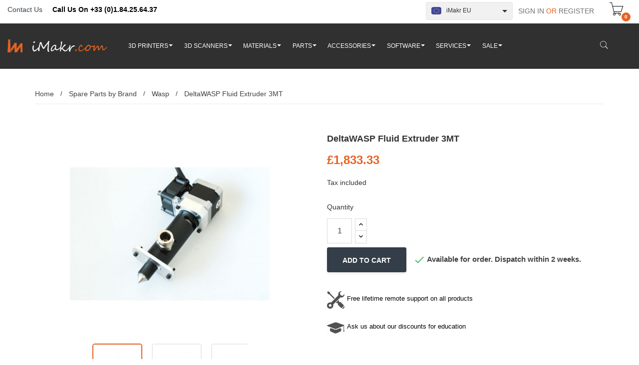

--- FILE ---
content_type: text/html; charset=utf-8
request_url: https://www.imakr.com/eu/deltawasp-spare-parts/1363-deltawasp-ldm-extruder--1363
body_size: 18760
content:
<!doctype html><html lang="en"><head><meta charset="utf-8"><meta http-equiv="x-ua-compatible" content="ie=edge"><link rel="canonical" href="https://www.imakr.com/eu/deltawasp-spare-parts/1363-deltawasp-ldm-extruder--1363"><title>DeltaWASP LDM Extruder</title> <script data-keepinline="true">var ajaxGetProductUrl = '//www.imakr.com/eu/module/cdc_googletagmanager/async';
    var ajaxShippingEvent = 1;
    var ajaxPaymentEvent = 1;

/* datalayer */
dataLayer = window.dataLayer || [];
    let cdcDatalayer = {"pageCategory":"product","event":"view_item","ecommerce":{"currency":"GBP","items":[{"item_name":"DeltaWASP Fluid Extruder 3MT","item_id":"1363","price":"1833.33","price_tax_exc":"1833.33","item_brand":"DeltaWASP","item_category":"Spare Parts by Brand","item_category2":"Wasp","quantity":1}]}};
    dataLayer.push(cdcDatalayer);

/* call to GTM Tag */
(function(w,d,s,l,i){w[l]=w[l]||[];w[l].push({'gtm.start':
new Date().getTime(),event:'gtm.js'});var f=d.getElementsByTagName(s)[0],
j=d.createElement(s),dl=l!='dataLayer'?'&l='+l:'';j.async=true;j.src=
'https://www.googletagmanager.com/gtm.js?id='+i+dl;f.parentNode.insertBefore(j,f);
})(window,document,'script','dataLayer','GTM-PXRC77K');

/* async call to avoid cache system for dynamic data */
dataLayer.push({
  'event': 'datalayer_ready'
});</script> <meta name="description" content="Buy DeltaWASP LDM Extruder right now at iMakr, the world leading value added retailer for 3D scanners and other 3D products."><meta name="keywords" content=""> <script>(function(w,d,s,l,i){w[l]=w[l]||[];w[l].push({'gtm.start':
new Date().getTime(),event:'gtm.js'});var f=d.getElementsByTagName(s)[0],
j=d.createElement(s),dl=l!='dataLayer'?'&l='+l:'';j.async=true;j.src=
'https://www.googletagmanager.com/gtm.js?id='+i+dl;f.parentNode.insertBefore(j,f);
})(window,document,'script','dataLayer','GTM-PXRC77K');</script>   <script async src="https://www.googletagmanager.com/gtag/js?id=AW-10975629476"></script> <script>window.dataLayer = window.dataLayer || [];
  function gtag(){dataLayer.push(arguments);}
  gtag('js', new Date());

  gtag('config', 'AW-10975629476');</script> <meta name="viewport" content="width=device-width, initial-scale=1"><link rel="icon" type="image/vnd.microsoft.icon" href="/eu/img/favicon.ico?1561557991"><link rel="shortcut icon" type="image/x-icon" href="/eu/img/favicon.ico?1561557991"> <script type="text/javascript" src="https://www.imakr.com/eu/themes/laber_eren_home1/assets/js/jquery-1.7.1.min.js"></script> <link rel="stylesheet" href="https://www.imakr.com/eu/themes/laber_eren_home1/assets/cache/theme-b22cc9147.css" type="text/css" media="all"> <script type="text/javascript">var prestashop = {"cart":{"products":[],"totals":{"total":{"type":"total","label":"Total","amount":0,"value":"\u00a30.00"}},"subtotals":{"products":{"type":"products","label":"Subtotal","amount":0,"value":"\u00a30.00"},"discounts":null,"shipping":{"type":"shipping","label":"Shipping","amount":0,"value":"Free"},"tax":null,"inc_tax_core_file_edit":"\u00a30.00","ex_tax_core_file_edit":"\u00a30.00"},"products_count":0,"summary_string":"0 items","vouchers":{"allowed":1,"added":[]},"discounts":[],"minimalPurchase":0,"minimalPurchaseRequired":""},"currency":{"name":"British Pound","iso_code":"GBP","iso_code_num":"826","sign":"\u00a3"},"customer":{"lastname":null,"firstname":null,"email":null,"birthday":null,"newsletter":null,"newsletter_date_add":null,"optin":null,"website":null,"company":null,"siret":null,"ape":null,"is_logged":false,"gender":{"type":null,"name":null},"addresses":[]},"language":{"name":"English (English)","iso_code":"en","locale":"en-US","language_code":"en-us","is_rtl":"0","date_format_lite":"m\/d\/Y","date_format_full":"m\/d\/Y H:i:s","id":1},"page":{"title":"","canonical":null,"meta":{"title":"DeltaWASP LDM  Extruder","description":"Buy DeltaWASP LDM  Extruder right now at iMakr, the world leading value added retailer for 3D scanners and other 3D products.","keywords":"","robots":"index"},"page_name":"product","body_classes":{"lang-en":true,"lang-rtl":false,"country-US":true,"currency-GBP":true,"layout-full-width":true,"page-product":true,"tax-display-enabled":true,"product-id-1363":true,"product-DeltaWASP Fluid Extruder 3MT":true,"product-id-category-162":true,"product-id-manufacturer-32":true,"product-id-supplier-0":true,"product-available-for-order":true},"admin_notifications":[]},"shop":{"name":"iMakr","logo":"\/eu\/img\/imakr-eu-logo-15614549773.jpg","stores_icon":"\/eu\/img\/logo_stores.png","favicon":"\/eu\/img\/favicon.ico"},"urls":{"base_url":"https:\/\/www.imakr.com\/eu\/","current_url":"https:\/\/www.imakr.com\/eu\/deltawasp-spare-parts\/1363-deltawasp-ldm-extruder--1363","shop_domain_url":"https:\/\/www.imakr.com","img_ps_url":"https:\/\/www.imakr.com\/eu\/img\/","img_cat_url":"https:\/\/www.imakr.com\/eu\/img\/c\/","img_lang_url":"https:\/\/www.imakr.com\/eu\/img\/l\/","img_prod_url":"https:\/\/www.imakr.com\/eu\/img\/p\/","img_manu_url":"https:\/\/www.imakr.com\/eu\/img\/m\/","img_sup_url":"https:\/\/www.imakr.com\/eu\/img\/su\/","img_ship_url":"https:\/\/www.imakr.com\/eu\/img\/s\/","img_store_url":"https:\/\/www.imakr.com\/eu\/img\/st\/","img_col_url":"https:\/\/www.imakr.com\/eu\/img\/co\/","img_url":"https:\/\/www.imakr.com\/eu\/themes\/laber_eren_home1\/assets\/img\/","css_url":"https:\/\/www.imakr.com\/eu\/themes\/laber_eren_home1\/assets\/css\/","js_url":"https:\/\/www.imakr.com\/eu\/themes\/laber_eren_home1\/assets\/js\/","pic_url":"https:\/\/www.imakr.com\/eu\/upload\/","pages":{"address":"https:\/\/www.imakr.com\/eu\/address","addresses":"https:\/\/www.imakr.com\/eu\/addresses","authentication":"https:\/\/www.imakr.com\/eu\/login","cart":"https:\/\/www.imakr.com\/eu\/cart","category":"https:\/\/www.imakr.com\/eu\/index.php?controller=category","cms":"https:\/\/www.imakr.com\/eu\/index.php?controller=cms","contact":"https:\/\/www.imakr.com\/eu\/contact-us","discount":"https:\/\/www.imakr.com\/eu\/discount","guest_tracking":"https:\/\/www.imakr.com\/eu\/guest-tracking","history":"https:\/\/www.imakr.com\/eu\/order-history","identity":"https:\/\/www.imakr.com\/eu\/identity","index":"https:\/\/www.imakr.com\/eu\/","my_account":"https:\/\/www.imakr.com\/eu\/my-account","order_confirmation":"https:\/\/www.imakr.com\/eu\/order-confirmation","order_detail":"https:\/\/www.imakr.com\/eu\/index.php?controller=order-detail","order_follow":"https:\/\/www.imakr.com\/eu\/order-follow","order":"https:\/\/www.imakr.com\/eu\/order","order_return":"https:\/\/www.imakr.com\/eu\/index.php?controller=order-return","order_slip":"https:\/\/www.imakr.com\/eu\/order-slip","pagenotfound":"https:\/\/www.imakr.com\/eu\/index.php?controller=pagenotfound","password":"https:\/\/www.imakr.com\/eu\/password-recovery","pdf_invoice":"https:\/\/www.imakr.com\/eu\/index.php?controller=pdf-invoice","pdf_order_return":"https:\/\/www.imakr.com\/eu\/index.php?controller=pdf-order-return","pdf_order_slip":"https:\/\/www.imakr.com\/eu\/index.php?controller=pdf-order-slip","prices_drop":"https:\/\/www.imakr.com\/eu\/sale","product":"https:\/\/www.imakr.com\/eu\/index.php?controller=product","search":"https:\/\/www.imakr.com\/eu\/search","sitemap":"https:\/\/www.imakr.com\/eu\/index.php?controller=sitemap","stores":"https:\/\/www.imakr.com\/eu\/our-locations","supplier":"https:\/\/www.imakr.com\/eu\/supplier","register":"https:\/\/www.imakr.com\/eu\/login?create_account=1","order_login":"https:\/\/www.imakr.com\/eu\/order?login=1"},"alternative_langs":{"en-us":"https:\/\/www.imakr.com\/eu\/deltawasp-spare-parts\/1363-deltawasp-ldm-extruder--1363"},"theme_assets":"\/eu\/themes\/laber_eren_home1\/assets\/","actions":{"logout":"https:\/\/www.imakr.com\/eu\/?mylogout="},"no_picture_image":{"bySize":{"small_default":{"url":"https:\/\/www.imakr.com\/eu\/img\/p\/en-default-small_default.jpg","width":98,"height":126},"cart_default":{"url":"https:\/\/www.imakr.com\/eu\/img\/p\/en-default-cart_default.jpg","width":125,"height":161},"home_default":{"url":"https:\/\/www.imakr.com\/eu\/img\/p\/en-default-home_default.jpg","width":300,"height":386},"medium_default":{"url":"https:\/\/www.imakr.com\/eu\/img\/p\/en-default-medium_default.jpg","width":452,"height":581},"large_default":{"url":"https:\/\/www.imakr.com\/eu\/img\/p\/en-default-large_default.jpg","width":600,"height":600}},"small":{"url":"https:\/\/www.imakr.com\/eu\/img\/p\/en-default-small_default.jpg","width":98,"height":126},"medium":{"url":"https:\/\/www.imakr.com\/eu\/img\/p\/en-default-home_default.jpg","width":300,"height":386},"large":{"url":"https:\/\/www.imakr.com\/eu\/img\/p\/en-default-large_default.jpg","width":600,"height":600},"legend":""}},"configuration":{"display_taxes_label":true,"display_prices_tax_incl":true,"is_catalog":false,"show_prices":true,"opt_in":{"partner":false},"quantity_discount":{"type":"discount","label":"Discount"},"voucher_enabled":1,"return_enabled":1},"field_required":[],"breadcrumb":{"links":[{"title":"Home","url":"https:\/\/www.imakr.com\/eu\/"},{"title":"Spare Parts by Brand","url":"https:\/\/www.imakr.com\/eu\/22-spare-parts"},{"title":"Wasp","url":"https:\/\/www.imakr.com\/eu\/162-deltawasp-spare-parts"},{"title":"DeltaWASP Fluid Extruder 3MT","url":"https:\/\/www.imakr.com\/eu\/deltawasp-spare-parts\/1363-deltawasp-ldm-extruder--1363"}],"count":4},"link":{"protocol_link":"https:\/\/","protocol_content":"https:\/\/"},"time":1768994294,"static_token":"7d0e7a358427d45ecde5efac3c18926c","token":"fdb28885f4a706b985a31588f4637ca1"};
        var psemailsubscription_subscription = "https:\/\/www.imakr.com\/eu\/module\/ps_emailsubscription\/subscription";
        var psr_icon_color = "#F19D76";</script> <meta name="google-site-verification=jeFYdskCZ0b-LHvvyCG--QZDgFIwdhXorrlSJaOTJUY" /> <script type="text/javascript">var sp_link_base ='https://www.imakr.com/eu';</script> <script type="text/javascript">function renderDataAjax(jsonData)
{
    for (var key in jsonData) {
	    if(key=='java_script')
        {
            $('body').append(jsonData[key]);
        }
        else
            if($('#ets_speed_dy_'+key).length)
            {
                if($('#ets_speed_dy_'+key+' #layer_cart').length)
                {
                    $('#ets_speed_dy_'+key).before($('#ets_speed_dy_'+key+' #layer_cart').clone());
                    $('#ets_speed_dy_'+key+' #layer_cart').remove();
                    $('#layer_cart').before('<div class="layer_cart_overlay"></div>');
                }
                $('#ets_speed_dy_'+key).replaceWith(jsonData[key]);  
            }
              
    }
    if($('#header .shopping_cart').length && $('#header .cart_block').length)
    {
        var shopping_cart = new HoverWatcher('#header .shopping_cart');
        var cart_block = new HoverWatcher('#header .cart_block');
        $("#header .shopping_cart a:first").hover(
    		function(){
    			if (ajaxCart.nb_total_products > 0 || parseInt($('.ajax_cart_quantity').html()) > 0)
    				$("#header .cart_block").stop(true, true).slideDown(450);
    		},
    		function(){
    			setTimeout(function(){
    				if (!shopping_cart.isHoveringOver() && !cart_block.isHoveringOver())
    					$("#header .cart_block").stop(true, true).slideUp(450);
    			}, 200);
    		}
    	);
    }
    if(typeof jsonData.custom_js!== undefined && jsonData.custom_js)
        $('head').append('<script src="'+sp_link_base+'/modules/ets_superspeed/views/js/script_custom.js">');
}</script> <style>.layered_filter_ul .radio,.layered_filter_ul .checkbox {
    display: inline-block;
}
.ets_speed_dynamic_hook .cart-products-count{
    display:none!important;
}
.ets_speed_dynamic_hook .ajax_cart_quantity ,.ets_speed_dynamic_hook .ajax_cart_product_txt,.ets_speed_dynamic_hook .ajax_cart_product_txt_s{
    display:none!important;
}
.ets_speed_dynamic_hook .shopping_cart > a:first-child:after {
    display:none!important;
}</style> <script type="text/javascript">var Tawk_API=Tawk_API || {},$_Tawk_LoadStart=new Date();
    (function(){
    var s1=document.createElement("script"),s0=document.getElementsByTagName("script")[0];
    s1.async=true;
    s1.src="https://embed.tawk.to/5cc9b6352846b90c57ac5ce4/default";
    s1.charset='UTF-8';
    s1.setAttribute('crossorigin','*');
    s0.parentNode.insertBefore(s1,s0);
    })();
    

    Tawk_API.onLoad = function(){
            };

    
    
    if (typeof ajaxCart !== "undefined" && typeof ajaxCart.updateCartInformation === "function") {
        ajaxCart.updateCartInformation = (function() {
            var ajaxCartUpdateCartInformationCached = ajaxCart.updateCartInformation;

            return function(jsonData) {
                ajaxCartUpdateCartInformationCached.apply(this, arguments);
                var products = {};
                for (var i = 0, len = jsonData.products.length; i < len; i++) {
                    key = 'product-'+(parseInt(i)+1);
                    products[key] = "ID = "+jsonData.products[i].id+" | Name = "+jsonData.products[i].name+" | Quantity = "+jsonData.products[i].quantity;
                }

                if (typeof Tawk_API === 'object') {
	                Tawk_API.addEvent('products-in-the-cart',  products, function(error){});
	            }
            };
        })();
    };

    if (typeof updateCartSummary === "function") {
        updateCartSummary = (function() {
            var updateCartSummaryCached = updateCartSummary;

            return function(json) {
                updateCartSummaryCached.apply(this, arguments);
                var products = {};
                for (var i = 0, len = json.products.length; i < len; i++) {
                    key = 'product-'+(parseInt(i)+1);
                    products[key] = "ID = "+json.products[i].id+" | Name = "+json.products[i].name+" | Quantity = "+json.products[i].quantity;
                }

                if (typeof Tawk_API === 'object') {
                	Tawk_API.addEvent('products-in-the-cart',  products, function(error){});
                }
            };
        })();
    };</script>  <script type="text/javascript">var url_verif_fo = "/eu/modules/vatnumbercleaner/ajax/verif_fo.php";</script> <link rel="alternate" hreflang="de-de" href="https://www.imakr.com/de/deltawasp-ersatzteile/1363-deltawasp-ldm-extruder--1363" /><link rel="alternate" hreflang="en-ie" href="https://www.imakr.com/eu/deltawasp-spare-parts/1363-deltawasp-ldm-extruder--1363" /><link rel="alternate" hreflang="en-be" href="https://www.imakr.com/eu/deltawasp-spare-parts/1363-deltawasp-ldm-extruder--1363"/><link rel="alternate" hreflang="en-es" href="https://www.imakr.com/eu/deltawasp-spare-parts/1363-deltawasp-ldm-extruder--1363"/><link rel="alternate" hreflang="en-at" href="https://www.imakr.com/eu/deltawasp-spare-parts/1363-deltawasp-ldm-extruder--1363"/><link rel="alternate" hreflang="en-bg" href="https://www.imakr.com/eu/deltawasp-spare-parts/1363-deltawasp-ldm-extruder--1363"/><link rel="alternate" hreflang="en-ch" href="https://www.imakr.com/eu/deltawasp-spare-parts/1363-deltawasp-ldm-extruder--1363"/><link rel="alternate" hreflang="en-cz" href="https://www.imakr.com/eu/deltawasp-spare-parts/1363-deltawasp-ldm-extruder--1363"/><link rel="alternate" hreflang="en-de" href="https://www.imakr.com/eu/deltawasp-spare-parts/1363-deltawasp-ldm-extruder--1363"/><link rel="alternate" hreflang="en-dk" href="https://www.imakr.com/eu/deltawasp-spare-parts/1363-deltawasp-ldm-extruder--1363"/><link rel="alternate" hreflang="en-fi" href="https://www.imakr.com/eu/deltawasp-spare-parts/1363-deltawasp-ldm-extruder--1363"/><link rel="alternate" hreflang="en-fr" href="https://www.imakr.com/eu/deltawasp-spare-parts/1363-deltawasp-ldm-extruder--1363"/><link rel="alternate" hreflang="en-gr" href="https://www.imakr.com/eu/deltawasp-spare-parts/1363-deltawasp-ldm-extruder--1363"/><link rel="alternate" hreflang="en-hr" href="https://www.imakr.com/eu/deltawasp-spare-parts/1363-deltawasp-ldm-extruder--1363"/><link rel="alternate" hreflang="en-hu" href="https://www.imakr.com/eu/deltawasp-spare-parts/1363-deltawasp-ldm-extruder--1363"/><link rel="alternate" hreflang="en-is" href="https://www.imakr.com/eu/deltawasp-spare-parts/1363-deltawasp-ldm-extruder--1363"/><link rel="alternate" hreflang="en-it" href="https://www.imakr.com/eu/deltawasp-spare-parts/1363-deltawasp-ldm-extruder--1363"/><link rel="alternate" hreflang="en-mt" href="https://www.imakr.com/eu/deltawasp-spare-parts/1363-deltawasp-ldm-extruder--1363"/><link rel="alternate" hreflang="en-nl" href="https://www.imakr.com/eu/deltawasp-spare-parts/1363-deltawasp-ldm-extruder--1363"/><link rel="alternate" hreflang="en-no" href="https://www.imakr.com/eu/deltawasp-spare-parts/1363-deltawasp-ldm-extruder--1363"/><link rel="alternate" hreflang="en-pl" href="https://www.imakr.com/eu/deltawasp-spare-parts/1363-deltawasp-ldm-extruder--1363"/><link rel="alternate" hreflang="en-ro" href="https://www.imakr.com/eu/deltawasp-spare-parts/1363-deltawasp-ldm-extruder--1363"/><link rel="alternate" hreflang="en-se" href="https://www.imakr.com/eu/deltawasp-spare-parts/1363-deltawasp-ldm-extruder--1363"/><link rel="alternate" hreflang="en-ua" href="https://www.imakr.com/eu/deltawasp-spare-parts/1363-deltawasp-ldm-extruder--1363"/><link rel="alternate" hreflang="fr-fr" href="https://www.imakr.com/fr/pieces-detachees-deltawasp/1363-deltawasp-ldm-extruder--1363" /><link rel="alternate" hreflang="en-gb" href="https://www.imakr.com/uk/deltawasp-spare-parts/1363-deltawasp-ldm-extruder--1363" /><link rel="alternate" hreflang="en-us" href="https://www.imakr.com/deltawasp-spare-parts/1363-deltawasp-ldm-extruder--1363" /><link rel="alternate" hreflang="x-default" href="https://www.imakr.com/deltawasp-spare-parts/1363-deltawasp-ldm-extruder--1363" /><style>.ets_mm_megamenu .mm_menus_li h4,
.ets_mm_megamenu .mm_menus_li h5,
.ets_mm_megamenu .mm_menus_li h6,
.ets_mm_megamenu .mm_menus_li h1,
.ets_mm_megamenu .mm_menus_li h2,
.ets_mm_megamenu .mm_menus_li h3,
.ets_mm_megamenu .mm_menus_li h4 *:not(i),
.ets_mm_megamenu .mm_menus_li h5 *:not(i),
.ets_mm_megamenu .mm_menus_li h6 *:not(i),
.ets_mm_megamenu .mm_menus_li h1 *:not(i),
.ets_mm_megamenu .mm_menus_li h2 *:not(i),
.ets_mm_megamenu .mm_menus_li h3 *:not(i),
.ets_mm_megamenu .mm_menus_li > a{
    font-family: inherit;
}
.ets_mm_megamenu *:not(.fa):not(i){
    font-family: inherit;
}

.ets_mm_block *{
    font-size: 13px;
}    

@media (min-width: 768px){
/*layout 1*/
    .ets_mm_megamenu.layout_layout1{
        background: ;
    }
    .layout_layout1 .ets_mm_megamenu_content{
      background: linear-gradient(#FFFFFF, #F2F2F2) repeat scroll 0 0 rgba(0, 0, 0, 0);
      background: -webkit-linear-gradient(#FFFFFF, #F2F2F2) repeat scroll 0 0 rgba(0, 0, 0, 0);
      background: -o-linear-gradient(#FFFFFF, #F2F2F2) repeat scroll 0 0 rgba(0, 0, 0, 0);
    }
    .ets_mm_megamenu.layout_layout1:not(.ybc_vertical_menu) .mm_menus_ul{
         background: ;
    }

    #header .layout_layout1:not(.ybc_vertical_menu) .mm_menus_li > a,
    .layout_layout1 .ybc-menu-vertical-button,
    .layout_layout1 .mm_extra_item *{
        color: #484848
    }
    .layout_layout1 .ybc-menu-vertical-button .ybc-menu-button-toggle_icon_default .icon-bar{
        background-color: #484848
    }
    .layout_layout1 .mm_menus_li:hover > a, 
    .layout_layout1 .mm_menus_li.active > a,
    #header .layout_layout1 .mm_menus_li:hover > a,
    #header .layout_layout1 .mm_menus_li.menu_hover > a,
    .layout_layout1:hover .ybc-menu-vertical-button,
    .layout_layout1 .mm_extra_item button[type="submit"]:hover i,
    #header .layout_layout1 .mm_menus_li.active > a{
        color: #ec4249;
    }
    
    .layout_layout1:not(.ybc_vertical_menu) .mm_menus_li > a:before,
    .layout_layout1.ybc_vertical_menu:hover .ybc-menu-vertical-button:before,
    .layout_layout1:hover .ybc-menu-vertical-button .ybc-menu-button-toggle_icon_default .icon-bar,
    .ybc-menu-vertical-button.layout_layout1:hover{background-color: #ec4249;}
    
    .layout_layout1:not(.ybc_vertical_menu) .mm_menus_li:hover > a,
    .layout_layout1:not(.ybc_vertical_menu) .mm_menus_li.menu_hover > a,
    .ets_mm_megamenu.layout_layout1.ybc_vertical_menu:hover,
    #header .layout_layout1:not(.ybc_vertical_menu) .mm_menus_li:hover > a,
    #header .layout_layout1:not(.ybc_vertical_menu) .mm_menus_li.menu_hover > a,
    .ets_mm_megamenu.layout_layout1.ybc_vertical_menu:hover{
        background: #ffffff;
    }
    
    .layout_layout1.ets_mm_megamenu .mm_columns_ul,
    .layout_layout1.ybc_vertical_menu .mm_menus_ul{
        background-color: #ffffff;
    }
    #header .layout_layout1 .ets_mm_block_content a,
    #header .layout_layout1 .ets_mm_block_content p,
    .layout_layout1.ybc_vertical_menu .mm_menus_li > a,
    #header .layout_layout1.ybc_vertical_menu .mm_menus_li > a{
        color: #414141;
    }
    
    .layout_layout1 .mm_columns_ul h1,
    .layout_layout1 .mm_columns_ul h2,
    .layout_layout1 .mm_columns_ul h3,
    .layout_layout1 .mm_columns_ul h4,
    .layout_layout1 .mm_columns_ul h5,
    .layout_layout1 .mm_columns_ul h6,
    .layout_layout1 .mm_columns_ul .ets_mm_block > h1 a,
    .layout_layout1 .mm_columns_ul .ets_mm_block > h2 a,
    .layout_layout1 .mm_columns_ul .ets_mm_block > h3 a,
    .layout_layout1 .mm_columns_ul .ets_mm_block > h4 a,
    .layout_layout1 .mm_columns_ul .ets_mm_block > h5 a,
    .layout_layout1 .mm_columns_ul .ets_mm_block > h6 a,
    #header .layout_layout1 .mm_columns_ul .ets_mm_block > h1 a,
    #header .layout_layout1 .mm_columns_ul .ets_mm_block > h2 a,
    #header .layout_layout1 .mm_columns_ul .ets_mm_block > h3 a,
    #header .layout_layout1 .mm_columns_ul .ets_mm_block > h4 a,
    #header .layout_layout1 .mm_columns_ul .ets_mm_block > h5 a,
    #header .layout_layout1 .mm_columns_ul .ets_mm_block > h6 a,
    .layout_layout1 .mm_columns_ul .h1,
    .layout_layout1 .mm_columns_ul .h2,
    .layout_layout1 .mm_columns_ul .h3,
    .layout_layout1 .mm_columns_ul .h4,
    .layout_layout1 .mm_columns_ul .h5,
    .layout_layout1 .mm_columns_ul .h6{
        color: #414141;
    }
    
    
    .layout_layout1 li:hover > a,
    .layout_layout1 li > a:hover,
    .layout_layout1 .mm_tabs_li.open .mm_tab_toggle_title,
    .layout_layout1 .mm_tabs_li.open .mm_tab_toggle_title a,
    .layout_layout1 .mm_tabs_li:hover .mm_tab_toggle_title,
    .layout_layout1 .mm_tabs_li:hover .mm_tab_toggle_title a,
    #header .layout_layout1 .mm_tabs_li.open .mm_tab_toggle_title,
    #header .layout_layout1 .mm_tabs_li.open .mm_tab_toggle_title a,
    #header .layout_layout1 .mm_tabs_li:hover .mm_tab_toggle_title,
    #header .layout_layout1 .mm_tabs_li:hover .mm_tab_toggle_title a,
    .layout_layout1.ybc_vertical_menu .mm_menus_li > a,
    #header .layout_layout1 li:hover > a,
    .layout_layout1.ybc_vertical_menu .mm_menus_li:hover > a,
    #header .layout_layout1.ybc_vertical_menu .mm_menus_li:hover > a,
    #header .layout_layout1 .mm_columns_ul .mm_block_type_product .product-title > a:hover,
    #header .layout_layout1 li > a:hover{color: #ec4249;}
    
    
/*end layout 1*/
    
    
    /*layout 2*/
    .ets_mm_megamenu.layout_layout2{
        background-color: #303030;
    }
    
    #header .layout_layout2:not(.ybc_vertical_menu) .mm_menus_li > a,
    .layout_layout2 .ybc-menu-vertical-button,
    .layout_layout2 .mm_extra_item *{
        color: #ffffff
    }
    .layout_layout2 .ybc-menu-vertical-button .ybc-menu-button-toggle_icon_default .icon-bar{
        background-color: #ffffff
    }
    .layout_layout2:not(.ybc_vertical_menu) .mm_menus_li:hover > a, 
    .layout_layout2:not(.ybc_vertical_menu) .mm_menus_li.active > a,
    #header .layout_layout2:not(.ybc_vertical_menu) .mm_menus_li:hover > a,
    .layout_layout2:hover .ybc-menu-vertical-button,
    .layout_layout2 .mm_extra_item button[type="submit"]:hover i,
    #header .layout_layout2:not(.ybc_vertical_menu) .mm_menus_li.active > a{color: #e76221;}
    
    .layout_layout2:hover .ybc-menu-vertical-button .ybc-menu-button-toggle_icon_default .icon-bar{
        background-color: #e76221;
    }
    .layout_layout2:not(.ybc_vertical_menu) .mm_menus_li:hover > a,
    #header .layout_layout2:not(.ybc_vertical_menu) .mm_menus_li:hover > a,
    .ets_mm_megamenu.layout_layout2.ybc_vertical_menu:hover{
        background-color: ;
    }
    
    .layout_layout2.ets_mm_megamenu .mm_columns_ul,
    .layout_layout2.ybc_vertical_menu .mm_menus_ul{
        background-color: #ffffff;
    }
    #header .layout_layout2 .ets_mm_block_content a,
    .layout_layout2.ybc_vertical_menu .mm_menus_li > a,
    #header .layout_layout2.ybc_vertical_menu .mm_menus_li > a,
    #header .layout_layout2 .ets_mm_block_content p{
        color: #666666;
    }
    
    .layout_layout2 .mm_columns_ul h1,
    .layout_layout2 .mm_columns_ul h2,
    .layout_layout2 .mm_columns_ul h3,
    .layout_layout2 .mm_columns_ul h4,
    .layout_layout2 .mm_columns_ul h5,
    .layout_layout2 .mm_columns_ul h6,
    .layout_layout2 .mm_columns_ul .ets_mm_block > h1 a,
    .layout_layout2 .mm_columns_ul .ets_mm_block > h2 a,
    .layout_layout2 .mm_columns_ul .ets_mm_block > h3 a,
    .layout_layout2 .mm_columns_ul .ets_mm_block > h4 a,
    .layout_layout2 .mm_columns_ul .ets_mm_block > h5 a,
    .layout_layout2 .mm_columns_ul .ets_mm_block > h6 a,
    #header .layout_layout2 .mm_columns_ul .ets_mm_block > h1 a,
    #header .layout_layout2 .mm_columns_ul .ets_mm_block > h2 a,
    #header .layout_layout2 .mm_columns_ul .ets_mm_block > h3 a,
    #header .layout_layout2 .mm_columns_ul .ets_mm_block > h4 a,
    #header .layout_layout2 .mm_columns_ul .ets_mm_block > h5 a,
    #header .layout_layout2 .mm_columns_ul .ets_mm_block > h6 a,
    .layout_layout2 .mm_columns_ul .h1,
    .layout_layout2 .mm_columns_ul .h2,
    .layout_layout2 .mm_columns_ul .h3,
    .layout_layout2 .mm_columns_ul .h4,
    .layout_layout2 .mm_columns_ul .h5,
    .layout_layout2 .mm_columns_ul .h6{
        color: #303030;
    }
    
    
    .layout_layout2 li:hover > a,
    .layout_layout2 li > a:hover,
    .layout_layout2 .mm_tabs_li.open .mm_tab_toggle_title,
    .layout_layout2 .mm_tabs_li.open .mm_tab_toggle_title a,
    .layout_layout2 .mm_tabs_li:hover .mm_tab_toggle_title,
    .layout_layout2 .mm_tabs_li:hover .mm_tab_toggle_title a,
    #header .layout_layout2 .mm_tabs_li.open .mm_tab_toggle_title,
    #header .layout_layout2 .mm_tabs_li.open .mm_tab_toggle_title a,
    #header .layout_layout2 .mm_tabs_li:hover .mm_tab_toggle_title,
    #header .layout_layout2 .mm_tabs_li:hover .mm_tab_toggle_title a,
    #header .layout_layout2 li:hover > a,
    .layout_layout2.ybc_vertical_menu .mm_menus_li > a,
    .layout_layout2.ybc_vertical_menu .mm_menus_li:hover > a,
    #header .layout_layout2.ybc_vertical_menu .mm_menus_li:hover > a,
    #header .layout_layout2 .mm_columns_ul .mm_block_type_product .product-title > a:hover,
    #header .layout_layout2 li > a:hover{color: #e76221;}
    
    
    
    /*layout 3*/
    .ets_mm_megamenu.layout_layout3,
    .layout_layout3 .mm_tab_li_content{
        background-color: #333333;
        
    }
    #header .layout_layout3:not(.ybc_vertical_menu) .mm_menus_li > a,
    .layout_layout3 .ybc-menu-vertical-button,
    .layout_layout3 .mm_extra_item *{
        color: #ffffff
    }
    .layout_layout3 .ybc-menu-vertical-button .ybc-menu-button-toggle_icon_default .icon-bar{
        background-color: #ffffff
    }
    .layout_layout3 .mm_menus_li:hover > a, 
    .layout_layout3 .mm_menus_li.active > a,
    .layout_layout3 .mm_extra_item button[type="submit"]:hover i,
    #header .layout_layout3 .mm_menus_li:hover > a,
    #header .layout_layout3 .mm_menus_li.active > a,
    .layout_layout3:hover .ybc-menu-vertical-button,
    .layout_layout3:hover .ybc-menu-vertical-button .ybc-menu-button-toggle_icon_default .icon-bar{
        color: #ffffff;
    }
    
    .layout_layout3:not(.ybc_vertical_menu) .mm_menus_li:hover > a,
    #header .layout_layout3:not(.ybc_vertical_menu) .mm_menus_li:hover > a,
    .ets_mm_megamenu.layout_layout3.ybc_vertical_menu:hover,
    .layout_layout3 .mm_tabs_li.open .mm_columns_contents_ul,
    .layout_layout3 .mm_tabs_li.open .mm_tab_li_content {
        background-color: #000000;
    }
    .layout_layout3 .mm_tabs_li.open.mm_tabs_has_content .mm_tab_li_content .mm_tab_name::before{
        border-right-color: #000000;
    }
    .layout_layout3.ets_mm_megamenu .mm_columns_ul,
    .ybc_vertical_menu.layout_layout3 .mm_menus_ul.ets_mn_submenu_full_height .mm_menus_li:hover a::before,
    .layout_layout3.ybc_vertical_menu .mm_menus_ul{
        background-color: #000000;
        border-color: #000000;
    }
    #header .layout_layout3 .ets_mm_block_content a,
    #header .layout_layout3 .ets_mm_block_content p,
    .layout_layout3.ybc_vertical_menu .mm_menus_li > a,
    #header .layout_layout3.ybc_vertical_menu .mm_menus_li > a{
        color: #dcdcdc;
    }
    
    .layout_layout3 .mm_columns_ul h1,
    .layout_layout3 .mm_columns_ul h2,
    .layout_layout3 .mm_columns_ul h3,
    .layout_layout3 .mm_columns_ul h4,
    .layout_layout3 .mm_columns_ul h5,
    .layout_layout3 .mm_columns_ul h6,
    .layout_layout3 .mm_columns_ul .ets_mm_block > h1 a,
    .layout_layout3 .mm_columns_ul .ets_mm_block > h2 a,
    .layout_layout3 .mm_columns_ul .ets_mm_block > h3 a,
    .layout_layout3 .mm_columns_ul .ets_mm_block > h4 a,
    .layout_layout3 .mm_columns_ul .ets_mm_block > h5 a,
    .layout_layout3 .mm_columns_ul .ets_mm_block > h6 a,
    #header .layout_layout3 .mm_columns_ul .ets_mm_block > h1 a,
    #header .layout_layout3 .mm_columns_ul .ets_mm_block > h2 a,
    #header .layout_layout3 .mm_columns_ul .ets_mm_block > h3 a,
    #header .layout_layout3 .mm_columns_ul .ets_mm_block > h4 a,
    #header .layout_layout3 .mm_columns_ul .ets_mm_block > h5 a,
    #header .layout_layout3 .mm_columns_ul .ets_mm_block > h6 a,
    .layout_layout3 .mm_columns_ul .h1,
    .layout_layout3 .mm_columns_ul .h2,
    .layout_layout3 .mm_columns_ul .h3,
    .layout_layout3.ybc_vertical_menu .mm_menus_li:hover > a,
    #header .layout_layout3.ybc_vertical_menu .mm_menus_li:hover > a,
    .layout_layout3 .mm_columns_ul .h4,
    .layout_layout3 .mm_columns_ul .h5,
    .layout_layout3 .mm_columns_ul .h6{
        color: #ec4249;
    }
    
    
    .layout_layout3 li:hover > a,
    .layout_layout3 li > a:hover,
    .layout_layout3 .mm_tabs_li.open .mm_tab_toggle_title,
    .layout_layout3 .mm_tabs_li.open .mm_tab_toggle_title a,
    .layout_layout3 .mm_tabs_li:hover .mm_tab_toggle_title,
    .layout_layout3 .mm_tabs_li:hover .mm_tab_toggle_title a,
    #header .layout_layout3 .mm_tabs_li.open .mm_tab_toggle_title,
    #header .layout_layout3 .mm_tabs_li.open .mm_tab_toggle_title a,
    #header .layout_layout3 .mm_tabs_li:hover .mm_tab_toggle_title,
    #header .layout_layout3 .mm_tabs_li:hover .mm_tab_toggle_title a,
    #header .layout_layout3 li:hover > a,
    #header .layout_layout3 .mm_columns_ul .mm_block_type_product .product-title > a:hover,
    #header .layout_layout3 li > a:hover,
    .layout_layout3.ybc_vertical_menu .mm_menus_li > a,
    .layout_layout3 .has-sub .ets_mm_categories li > a:hover,
    #header .layout_layout3 .has-sub .ets_mm_categories li > a:hover{color: #fc4444;}
    
    
    /*layout 4*/
    
    .ets_mm_megamenu.layout_layout4{
        background-color: #ffffff;
    }
    .ets_mm_megamenu.layout_layout4:not(.ybc_vertical_menu) .mm_menus_ul{
         background: #ffffff;
    }

    #header .layout_layout4:not(.ybc_vertical_menu) .mm_menus_li > a,
    .layout_layout4 .ybc-menu-vertical-button,
    .layout_layout4 .mm_extra_item *{
        color: #333333
    }
    .layout_layout4 .ybc-menu-vertical-button .ybc-menu-button-toggle_icon_default .icon-bar{
        background-color: #333333
    }
    
    .layout_layout4 .mm_menus_li:hover > a, 
    .layout_layout4 .mm_menus_li.active > a,
    #header .layout_layout4 .mm_menus_li:hover > a,
    .layout_layout4:hover .ybc-menu-vertical-button,
    #header .layout_layout4 .mm_menus_li.active > a{color: #ffffff;}
    
    .layout_layout4:hover .ybc-menu-vertical-button .ybc-menu-button-toggle_icon_default .icon-bar{
        background-color: #ffffff;
    }
    
    .layout_layout4:not(.ybc_vertical_menu) .mm_menus_li:hover > a,
    .layout_layout4:not(.ybc_vertical_menu) .mm_menus_li.active > a,
    .layout_layout4:not(.ybc_vertical_menu) .mm_menus_li:hover > span, 
    .layout_layout4:not(.ybc_vertical_menu) .mm_menus_li.active > span,
    #header .layout_layout4:not(.ybc_vertical_menu) .mm_menus_li:hover > a, 
    #header .layout_layout4:not(.ybc_vertical_menu) .mm_menus_li.active > a,
    .layout_layout4:not(.ybc_vertical_menu) .mm_menus_li:hover > a,
    #header .layout_layout4:not(.ybc_vertical_menu) .mm_menus_li:hover > a,
    .ets_mm_megamenu.layout_layout4.ybc_vertical_menu:hover,
    #header .layout_layout4 .mm_menus_li:hover > span, 
    #header .layout_layout4 .mm_menus_li.active > span{
        background-color: #ec4249;
    }
    .layout_layout4 .ets_mm_megamenu_content {
      border-bottom-color: #ec4249;
    }
    
    .layout_layout4.ets_mm_megamenu .mm_columns_ul,
    .ybc_vertical_menu.layout_layout4 .mm_menus_ul .mm_menus_li:hover a::before,
    .layout_layout4.ybc_vertical_menu .mm_menus_ul{
        background-color: #ffffff;
    }
    #header .layout_layout4 .ets_mm_block_content a,
    .layout_layout4.ybc_vertical_menu .mm_menus_li > a,
    #header .layout_layout4.ybc_vertical_menu .mm_menus_li > a,
    #header .layout_layout4 .ets_mm_block_content p{
        color: #666666;
    }
    
    .layout_layout4 .mm_columns_ul h1,
    .layout_layout4 .mm_columns_ul h2,
    .layout_layout4 .mm_columns_ul h3,
    .layout_layout4 .mm_columns_ul h4,
    .layout_layout4 .mm_columns_ul h5,
    .layout_layout4 .mm_columns_ul h6,
    .layout_layout4 .mm_columns_ul .ets_mm_block > h1 a,
    .layout_layout4 .mm_columns_ul .ets_mm_block > h2 a,
    .layout_layout4 .mm_columns_ul .ets_mm_block > h3 a,
    .layout_layout4 .mm_columns_ul .ets_mm_block > h4 a,
    .layout_layout4 .mm_columns_ul .ets_mm_block > h5 a,
    .layout_layout4 .mm_columns_ul .ets_mm_block > h6 a,
    #header .layout_layout4 .mm_columns_ul .ets_mm_block > h1 a,
    #header .layout_layout4 .mm_columns_ul .ets_mm_block > h2 a,
    #header .layout_layout4 .mm_columns_ul .ets_mm_block > h3 a,
    #header .layout_layout4 .mm_columns_ul .ets_mm_block > h4 a,
    #header .layout_layout4 .mm_columns_ul .ets_mm_block > h5 a,
    #header .layout_layout4 .mm_columns_ul .ets_mm_block > h6 a,
    .layout_layout4 .mm_columns_ul .h1,
    .layout_layout4 .mm_columns_ul .h2,
    .layout_layout4 .mm_columns_ul .h3,
    .layout_layout4 .mm_columns_ul .h4,
    .layout_layout4 .mm_columns_ul .h5,
    .layout_layout4 .mm_columns_ul .h6{
        color: #414141;
    }
    
    .layout_layout4 li:hover > a,
    .layout_layout4 li > a:hover,
    .layout_layout4 .mm_tabs_li.open .mm_tab_toggle_title,
    .layout_layout4 .mm_tabs_li.open .mm_tab_toggle_title a,
    .layout_layout4 .mm_tabs_li:hover .mm_tab_toggle_title,
    .layout_layout4 .mm_tabs_li:hover .mm_tab_toggle_title a,
    #header .layout_layout4 .mm_tabs_li.open .mm_tab_toggle_title,
    #header .layout_layout4 .mm_tabs_li.open .mm_tab_toggle_title a,
    #header .layout_layout4 .mm_tabs_li:hover .mm_tab_toggle_title,
    #header .layout_layout4 .mm_tabs_li:hover .mm_tab_toggle_title a,
    #header .layout_layout4 li:hover > a,
    .layout_layout4.ybc_vertical_menu .mm_menus_li > a,
    .layout_layout4.ybc_vertical_menu .mm_menus_li:hover > a,
    #header .layout_layout4.ybc_vertical_menu .mm_menus_li:hover > a,
    #header .layout_layout4 .mm_columns_ul .mm_block_type_product .product-title > a:hover,
    #header .layout_layout4 li > a:hover{color: #ec4249;}
    
    /* end layout 4*/
    
    
    
    
    /* Layout 5*/
    .ets_mm_megamenu.layout_layout5{
        background-color: #f6f6f6;
    }
    .ets_mm_megamenu.layout_layout5:not(.ybc_vertical_menu) .mm_menus_ul{
         background: #f6f6f6;
    }
    
    #header .layout_layout5:not(.ybc_vertical_menu) .mm_menus_li > a,
    .layout_layout5 .ybc-menu-vertical-button,
    .layout_layout5 .mm_extra_item *{
        color: #333333
    }
    .layout_layout5 .ybc-menu-vertical-button .ybc-menu-button-toggle_icon_default .icon-bar{
        background-color: #333333
    }
    .layout_layout5 .mm_menus_li:hover > a, 
    .layout_layout5 .mm_menus_li.active > a,
    .layout_layout5 .mm_extra_item button[type="submit"]:hover i,
    #header .layout_layout5 .mm_menus_li:hover > a,
    #header .layout_layout5 .mm_menus_li.active > a,
    .layout_layout5:hover .ybc-menu-vertical-button{
        color: #ec4249;
    }
    .layout_layout5:hover .ybc-menu-vertical-button .ybc-menu-button-toggle_icon_default .icon-bar{
        background-color: #ec4249;
    }
    
    .layout_layout5 .mm_menus_li > a:before{background-color: #ec4249;}
    

    .layout_layout5:not(.ybc_vertical_menu) .mm_menus_li:hover > a,
    #header .layout_layout5:not(.ybc_vertical_menu) .mm_menus_li:hover > a,
    .ets_mm_megamenu.layout_layout5.ybc_vertical_menu:hover,
    #header .layout_layout5 .mm_menus_li:hover > a{
        background-color: ;
    }
    
    .layout_layout5.ets_mm_megamenu .mm_columns_ul,
    .ybc_vertical_menu.layout_layout5 .mm_menus_ul .mm_menus_li:hover a::before,
    .layout_layout5.ybc_vertical_menu .mm_menus_ul{
        background-color: #ffffff;
    }
    #header .layout_layout5 .ets_mm_block_content a,
    .layout_layout5.ybc_vertical_menu .mm_menus_li > a,
    #header .layout_layout5.ybc_vertical_menu .mm_menus_li > a,
    #header .layout_layout5 .ets_mm_block_content p{
        color: #333333;
    }
    
    .layout_layout5 .mm_columns_ul h1,
    .layout_layout5 .mm_columns_ul h2,
    .layout_layout5 .mm_columns_ul h3,
    .layout_layout5 .mm_columns_ul h4,
    .layout_layout5 .mm_columns_ul h5,
    .layout_layout5 .mm_columns_ul h6,
    .layout_layout5 .mm_columns_ul .ets_mm_block > h1 a,
    .layout_layout5 .mm_columns_ul .ets_mm_block > h2 a,
    .layout_layout5 .mm_columns_ul .ets_mm_block > h3 a,
    .layout_layout5 .mm_columns_ul .ets_mm_block > h4 a,
    .layout_layout5 .mm_columns_ul .ets_mm_block > h5 a,
    .layout_layout5 .mm_columns_ul .ets_mm_block > h6 a,
    #header .layout_layout5 .mm_columns_ul .ets_mm_block > h1 a,
    #header .layout_layout5 .mm_columns_ul .ets_mm_block > h2 a,
    #header .layout_layout5 .mm_columns_ul .ets_mm_block > h3 a,
    #header .layout_layout5 .mm_columns_ul .ets_mm_block > h4 a,
    #header .layout_layout5 .mm_columns_ul .ets_mm_block > h5 a,
    #header .layout_layout5 .mm_columns_ul .ets_mm_block > h6 a,
    .layout_layout5 .mm_columns_ul .h1,
    .layout_layout5 .mm_columns_ul .h2,
    .layout_layout5 .mm_columns_ul .h3,
    .layout_layout5 .mm_columns_ul .h4,
    .layout_layout5 .mm_columns_ul .h5,
    .layout_layout5 .mm_columns_ul .h6{
        color: #414141;
    }
    
    .layout_layout5 li:hover > a,
    .layout_layout5 li > a:hover,
    .layout_layout5 .mm_tabs_li.open .mm_tab_toggle_title,
    .layout_layout5 .mm_tabs_li.open .mm_tab_toggle_title a,
    .layout_layout5 .mm_tabs_li:hover .mm_tab_toggle_title,
    .layout_layout5 .mm_tabs_li:hover .mm_tab_toggle_title a,
    #header .layout_layout5 .mm_tabs_li.open .mm_tab_toggle_title,
    #header .layout_layout5 .mm_tabs_li.open .mm_tab_toggle_title a,
    #header .layout_layout5 .mm_tabs_li:hover .mm_tab_toggle_title,
    #header .layout_layout5 .mm_tabs_li:hover .mm_tab_toggle_title a,
    .layout_layout5.ybc_vertical_menu .mm_menus_li > a,
    #header .layout_layout5 li:hover > a,
    .layout_layout5.ybc_vertical_menu .mm_menus_li:hover > a,
    #header .layout_layout5.ybc_vertical_menu .mm_menus_li:hover > a,
    #header .layout_layout5 .mm_columns_ul .mm_block_type_product .product-title > a:hover,
    #header .layout_layout5 li > a:hover{color: #ec4249;}
    
    /*end layout 5*/
}


@media (max-width: 767px){
    .ybc-menu-vertical-button,
    .transition_floating .close_menu, 
    .transition_full .close_menu{
        background-color: #000000;
        color: #ffffff;
    }
    .transition_floating .close_menu *, 
    .transition_full .close_menu *,
    .ybc-menu-vertical-button .icon-bar{
        color: #ffffff;
    }

    .close_menu .icon-bar,
    .ybc-menu-vertical-button .icon-bar {
      background-color: #ffffff;
    }
    .mm_menus_back_icon{
        border-color: #ffffff;
    }
    
    .layout_layout1 .mm_menus_li:hover > a, 
    .layout_layout1 .mm_menus_li.menu_hover > a,
    #header .layout_layout1 .mm_menus_li.menu_hover > a,
    #header .layout_layout1 .mm_menus_li:hover > a{
        color: #ec4249;
    }
    .layout_layout1 .mm_has_sub.mm_menus_li:hover .arrow::before{
        /*border-color: #ec4249;*/
    }
    
    
    .layout_layout1 .mm_menus_li:hover > a,
    .layout_layout1 .mm_menus_li.menu_hover > a,
    #header .layout_layout1 .mm_menus_li.menu_hover > a,
    #header .layout_layout1 .mm_menus_li:hover > a{
        background-color: #ffffff;
    }
    .layout_layout1 li:hover > a,
    .layout_layout1 li > a:hover,
    #header .layout_layout1 li:hover > a,
    #header .layout_layout1 .mm_columns_ul .mm_block_type_product .product-title > a:hover,
    #header .layout_layout1 li > a:hover{
        color: #ec4249;
    }
    
    /*------------------------------------------------------*/
    
    
    .layout_layout2 .mm_menus_li:hover > a, 
    #header .layout_layout2 .mm_menus_li:hover > a{color: #e76221;}
    .layout_layout2 .mm_has_sub.mm_menus_li:hover .arrow::before{
        border-color: #e76221;
    }
    
    .layout_layout2 .mm_menus_li:hover > a,
    #header .layout_layout2 .mm_menus_li:hover > a{
        background-color: ;
    }
    .layout_layout2 li:hover > a,
    .layout_layout2 li > a:hover,
    #header .layout_layout2 li:hover > a,
    #header .layout_layout2 .mm_columns_ul .mm_block_type_product .product-title > a:hover,
    #header .layout_layout2 li > a:hover{color: #e76221;}
    
    /*------------------------------------------------------*/
    
    

    .layout_layout3 .mm_menus_li:hover > a, 
    #header .layout_layout3 .mm_menus_li:hover > a{
        color: #ffffff;
    }
    .layout_layout3 .mm_has_sub.mm_menus_li:hover .arrow::before{
        border-color: #ffffff;
    }
    
    .layout_layout3 .mm_menus_li:hover > a,
    #header .layout_layout3 .mm_menus_li:hover > a{
        background-color: #000000;
    }
    .layout_layout3 li:hover > a,
    .layout_layout3 li > a:hover,
    #header .layout_layout3 li:hover > a,
    #header .layout_layout3 .mm_columns_ul .mm_block_type_product .product-title > a:hover,
    #header .layout_layout3 li > a:hover,
    .layout_layout3 .has-sub .ets_mm_categories li > a:hover,
    #header .layout_layout3 .has-sub .ets_mm_categories li > a:hover{color: #fc4444;}
    
    
    
    /*------------------------------------------------------*/
    
    
    .layout_layout4 .mm_menus_li:hover > a, 
    #header .layout_layout4 .mm_menus_li:hover > a{
        color: #ffffff;
    }
    
    .layout_layout4 .mm_has_sub.mm_menus_li:hover .arrow::before{
        border-color: #ffffff;
    }
    
    .layout_layout4 .mm_menus_li:hover > a,
    #header .layout_layout4 .mm_menus_li:hover > a{
        background-color: #ec4249;
    }
    .layout_layout4 li:hover > a,
    .layout_layout4 li > a:hover,
    #header .layout_layout4 li:hover > a,
    #header .layout_layout4 .mm_columns_ul .mm_block_type_product .product-title > a:hover,
    #header .layout_layout4 li > a:hover{color: #ec4249;}
    
    
    /*------------------------------------------------------*/
    
    
    .layout_layout5 .mm_menus_li:hover > a, 
    #header .layout_layout5 .mm_menus_li:hover > a{color: #ec4249;}
    .layout_layout5 .mm_has_sub.mm_menus_li:hover .arrow::before{
        border-color: #ec4249;
    }
    
    .layout_layout5 .mm_menus_li:hover > a,
    #header .layout_layout5 .mm_menus_li:hover > a{
        background-color: ;
    }
    .layout_layout5 li:hover > a,
    .layout_layout5 li > a:hover,
    #header .layout_layout5 li:hover > a,
    #header .layout_layout5 .mm_columns_ul .mm_block_type_product .product-title > a:hover,
    #header .layout_layout5 li > a:hover{color: #ec4249;}
    
    /*------------------------------------------------------*/
    
    
    
    
}</style><meta property="og:type" content="product"><meta property="og:url" content="https://www.imakr.com/eu/deltawasp-spare-parts/1363-deltawasp-ldm-extruder--1363"><meta property="og:title" content="DeltaWASP LDM Extruder"><meta property="og:site_name" content="iMakr"><meta property="og:description" content="Buy DeltaWASP LDM Extruder right now at iMakr, the world leading value added retailer for 3D scanners and other 3D products."><meta property="og:image" content="https://www.imakr.com/eu/3163-large_default/deltawasp-ldm-extruder--1363.jpg"><meta property="product:pretax_price:amount" content="1833.333333"><meta property="product:pretax_price:currency" content="GBP"><meta property="product:price:amount" content="1833.33"><meta property="product:price:currency" content="GBP"><meta property="product:weight:value" content="1.000000"><meta property="product:weight:units" content="kg"></head><body itemscope itemtype="http://schema.org/WebPage" id="product" class="subpage lang-en country-us currency-gbp layout-full-width page-product tax-display-enabled product-id-1363 product-deltawasp-fluid-extruder-3mt product-id-category-162 product-id-manufacturer-32 product-id-supplier-0 product-available-for-order"> <script type="text/javascript" src="https://secure.perk0mean.com/js/177177.js" ></script> <noscript><img alt="" src="https://secure.perk0mean.com/177177.png" style="display:none;" /></noscript> <noscript><iframe src="https://www.googletagmanager.com/ns.html?id=GTM-PXRC77K" height="0" width="0" style="display:none;visibility:hidden"></iframe></noscript> <main><header id="header"><noscript><iframe src="https://www.googletagmanager.com/ns.html?id=GTM-PXRC77K"height="0" width="0" style="display:none;visibility:hidden"></iframe></noscript><div class="header-banner"></div><nav class="header-nav"><div class="container"><div class="row"><div class="hidden-sm-down"><div class="col-md-8 col-xs-12 left-nav"><div id="_desktop_nav1_container"><div class="displayNav1_container"><ul class="nav-menu"><li><a href="/eu/contact-us" class="keychainify-checked">Contact Us</a></li><li><a href="tel:+33184256437" class="keychainify-checked"><span style="color: #000000;"><strong>Call Us On +33 (0)1.84.25.64.37</strong></span></a></li></ul></div></div></div><div class="col-md-4 right-nav"><div id="_desktop_user_info"><div class="user-info laber-user-info"> <a href="https://www.imakr.com/eu/my-account" title="Log in to your customer account" rel="nofollow"> Sign in </a> <a class="register" href="https://www.imakr.com/eu/login?create_account=1"> <span>Or</span> Register </a></div></div><div id="_desktop_cart" class=" pull-right"><div class="blockcart laber-cart " data-refresh-url="//www.imakr.com/eu/module/ps_shoppingcart/ajax"> <a class="cart" rel="nofollow" href="//www.imakr.com/eu/cart?action=show"> <span class="icon"> <i class="pe-7s-cart"></i> <span class="cart-products-count">0</span> </span> </a><div class="cart_block block exclusive"><p class="no-item"> No products in the cart.</p></div></div></div><div id="_desktop_store_switcher"><div class="switcher"><ul class="store_switcher"><li class="init"></li><li class=""><a href="https://www.imakr.com/deltawasp-spare-parts/1363-deltawasp-ldm-extruder--1363?switch_store=1"><img src="/img/cms/flags/5.png" width="20" height="20" title="Go to the iMakr US store" alt="Go to the iMakr US store">iMakr US</a></li><li class=""><a href="https://www.imakr.com/uk/deltawasp-spare-parts/1363-deltawasp-ldm-extruder--1363?switch_store=1"><img src="/img/cms/flags/1.png" width="20" height="20" title="Go to the iMakr UK store" alt="Go to the iMakr UK store">iMakr UK</a></li><li class="selected"><img src="/img/cms/flags/3.png" width="20" height="20" title="Go to the iMakr EU store" alt="Go to the iMakr EU store">iMakr EU</li><li class=""><a href="https://www.imakr.com/fr/pieces-detachees-deltawasp/1363-deltawasp-ldm-extruder--1363?switch_store=1"><img src="/img/cms/flags/4.png" width="20" height="20" title="Go to the iMakr FR store" alt="Go to the iMakr FR store">iMakr FR</a></li><li class=""><a href="https://www.imakr.com/de/deltawasp-ersatzteile/1363-deltawasp-ldm-extruder--1363?switch_store=1"><img src="/img/cms/flags/2.png" width="20" height="20" title="Go to the iMakr DE store" alt="Go to the iMakr DE store">iMakr DE</a></li><li class=""><a href="https://www.imakr.com/dk/deltawasp/1363-deltawasp-ldm-extruder--1363?switch_store=1"><img src="/img/cms/flags/6.png" width="20" height="20" title="Go to the iMakr DK store" alt="Go to the iMakr DK store">iMakr DK</a></li></ul></div></div></div></div><div class="hidden-md-up text-xs-center mobile"><div class="pull-xs-left" id="menu-icon"><i class="mdi mdi-view-headline" aria-hidden="true"></i></div><div class="pull-xs-right" id="_mobile_cart"></div><div class="pull-xs-right" id="_mobile_wishtlistTop"></div><div class="top-logo" id="_mobile_logo"></div><div id="_mobile_store_switcher"></div><div class="clearfix"></div></div></div></div></nav><div class="header-top"><div class="laber-header"><div class="container"><div class="hidden-sm-down laberLogo col-lg-3 col-md-3 col-sm-3 col-xs-12" id="_desktop_logo"><a href="https://www.imakr.com/eu/"><span class="small_logo"><img class="logo img-responsive" src="/img/imakr-logo-small.jpg" alt="iMakr"></span><span class="main_logo"><img class="logo img-responsive" src="/eu/img/imakr-eu-logo-15614549773.jpg" alt="iMakr"></span></a></div><div class="container_lab_megamenu hidden-sm-down col-lg-8 col-md-12 col-sm-12 col-xs-12"><div class="laberMegamenu"><div class="container"><div class="ets_mm_megamenu layout_layout2 show_icon_in_mobile transition_fade transition_floating sticky_disabled ets-dir-ltr hook-custom single_layout disable_sticky_mobile " data-bggray="bg_gray" ><div class="ets_mm_megamenu_content"><div class="container"><div class="ets_mm_megamenu_content_content"><div class="ybc-menu-toggle ybc-menu-btn closed"> <span class="ybc-menu-button-toggle_icon"> <i class="icon-bar"></i> <i class="icon-bar"></i> <i class="icon-bar"></i> </span> Menu</div><ul class="mm_menus_ul "><li class="close_menu"><div class="pull-left"> <span class="mm_menus_back"> <i class="icon-bar"></i> <i class="icon-bar"></i> <i class="icon-bar"></i> </span> Menu</div><div class="pull-right"> <span class="mm_menus_back_icon"></span> Back</div></li><li class="mm_menus_li mm_sub_align_full mm_has_sub" > <a href="https://www.imakr.com/eu/12-3d-printers" style="font-size:12px;"> <span class="mm_menu_content_title"> 3D Printers <span class="mm_arrow"></span> </span> </a> <span class="arrow closed"></span><ul class="mm_columns_ul" style=" width:100%; font-size:13px;"><li class="mm_columns_li column_size_4 mm_has_sub"><ul class="mm_blocks_ul"><li data-id-block="314" class="mm_blocks_li"><div class="ets_mm_block mm_block_type_category "><h4 style="font-size:14px"><a href="https://www.imakr.com/eu/12-3d-printers" style="font-size:14px">3D Printers By Technology</a></h4><div class="ets_mm_block_content"><ul class="ets_mm_categories"><li > <a href="https://www.imakr.com/eu/42-fdm-3d-printers">Filament 3D Printers</a></li><li > <a href="https://www.imakr.com/eu/226-ceramic-printers">Ceramic Printers</a></li><li > <a href="https://www.imakr.com/eu/388-bioprinters">Bioprinters</a></li><li > <a href="https://www.imakr.com/eu/389-metal-3d-printers">Metal 3D Printers</a></li><li > <a href="https://www.imakr.com/eu/43-resin-3d-printers">Resin 3D Printers</a></li></ul></div></div><div class="clearfix"></div></li></ul></li><li class="mm_columns_li column_size_4 mm_has_sub"><ul class="mm_blocks_ul"><li data-id-block="313" class="mm_blocks_li"><div class="ets_mm_block mm_block_type_category "><h4 style="font-size:14px"><a href="https://www.imakr.com/eu/46-3d-printers-by-brand" style="font-size:14px">3D Printers By Brand</a></h4><div class="ets_mm_block_content"><ul class="ets_mm_categories"><li class="has-sub"> <a href="https://www.imakr.com/eu/305-asiga-3d-printers">Asiga</a> <span class="arrow closed"></span><ul class="ets_mm_categories"><li > <a href="https://www.imakr.com/eu/417-asiga-max-series">Asiga MAX Series</a></li><li > <a href="https://www.imakr.com/eu/437-asiga-pro-series">Asiga Pro Series</a></li></ul></li><li > <a href="https://www.imakr.com/eu/219-builder-3d-printers">Builder</a></li><li > <a href="https://www.imakr.com/eu/66-cubicon-66">Cubicon</a></li><li > <a href="https://www.imakr.com/eu/509-hbd">HBD</a></li><li > <a href="https://www.imakr.com/eu/554-luxcreo">LuxCreo</a></li><li > <a href="https://www.imakr.com/eu/539-nexa3d">Nexa3D</a></li><li > <a href="https://www.imakr.com/eu/414-snapmaker-3d-printers">Snapmaker</a></li><li > <a href="https://www.imakr.com/eu/65-wasp">Wasp</a></li><li > <a href="https://www.imakr.com/eu/67-zortrax">Zortrax</a></li></ul></div></div><div class="clearfix"></div></li></ul></li><li class="mm_columns_li column_size_4 mm_has_sub"><ul class="mm_blocks_ul"><li data-id-block="312" class="mm_blocks_li"><div class="ets_mm_block mm_block_type_category "><h4 style="font-size:14px"><a href="https://www.imakr.com/eu/168-3d-printers-by-industry" style="font-size:14px">3D Printers By Industry</a></h4><div class="ets_mm_block_content"><ul class="ets_mm_categories"><li > <a href="https://www.imakr.com/eu/55-architecture">Architecture</a></li><li > <a href="https://www.imakr.com/eu/169-dental">Dental</a></li><li > <a href="https://www.imakr.com/eu/105-education">Education</a></li><li > <a href="https://www.imakr.com/eu/54-engineering">Engineering</a></li><li > <a href="https://www.imakr.com/eu/51-jewellery">Jewellery</a></li><li > <a href="https://www.imakr.com/eu/185-manufacturing">Manufacturing</a></li><li class="has-sub"> <a href="https://www.imakr.com/eu/502-medical-3d-printers">Medical</a> <span class="arrow closed"></span><ul class="ets_mm_categories"><li > <a href="https://www.imakr.com/eu/306-audiology">Audiology</a></li><li > <a href="https://www.imakr.com/eu/53-bioprinting">Bioprinting</a></li><li > <a href="https://www.imakr.com/eu/391-microfluidics-3d-printing">Microfluidics</a></li><li > <a href="https://www.imakr.com/eu/350-orthopaedics-and-prosthetics">Orthopaedics and Prosthetics</a></li></ul></li><li > <a href="https://www.imakr.com/eu/52-product-design">Product Design</a></li></ul></div></div><div class="clearfix"></div></li></ul></li></ul></li><li class="mm_menus_li mm_sub_align_full mm_has_sub" > <a href="https://www.imakr.com/eu/41-3d-scanners" style="font-size:12px;"> <span class="mm_menu_content_title"> 3D Scanners <span class="mm_arrow"></span> </span> </a> <span class="arrow closed"></span><ul class="mm_columns_ul" style=" width:100%; font-size:13px;"><li class="mm_columns_li column_size_4 mm_has_sub"><ul class="mm_blocks_ul"><li data-id-block="316" class="mm_blocks_li"><div class="ets_mm_block mm_block_type_category "><h4 style="font-size:14px">3D Scanners By Application</h4><div class="ets_mm_block_content"><ul class="ets_mm_categories"><li > <a href="https://www.imakr.com/eu/381-body-scanning">Body Scanning + CGI</a></li><li > <a href="https://www.imakr.com/eu/366-dental-3d-scanners">Dental</a></li><li > <a href="https://www.imakr.com/eu/492-jewellery-scanners">Jewellery</a></li><li > <a href="https://www.imakr.com/eu/351-orthopaedics-and-prosthetics-scanners">Orthopaedics and Prosthetics</a></li><li > <a href="https://www.imakr.com/eu/377-reverse-engineering">Reverse Engineering</a></li></ul></div></div><div class="clearfix"></div></li></ul></li><li class="mm_columns_li column_size_4 mm_has_sub"><ul class="mm_blocks_ul"><li data-id-block="315" class="mm_blocks_li"><div class="ets_mm_block mm_block_type_category "><h4 style="font-size:14px"><a href="https://www.imakr.com/eu/371-3d-scanners-by-top-brands" style="font-size:14px">3D Scanner Brands</a></h4><div class="ets_mm_block_content"><ul class="ets_mm_categories"><li > <a href="https://www.imakr.com/eu/480-shining3d-scanners">Shining3D 3D Scanners</a></li></ul></div></div><div class="clearfix"></div></li></ul></li></ul></li><li class="mm_menus_li mm_sub_align_full mm_has_sub" > <a href="https://www.imakr.com/eu/13-3d-printing-materials" style="font-size:12px;"> <span class="mm_menu_content_title"> Materials <span class="mm_arrow"></span> </span> </a> <span class="arrow closed"></span><ul class="mm_columns_ul" style=" width:100%; font-size:13px;"><li class="mm_columns_li column_size_2 mm_has_sub"><ul class="mm_blocks_ul"><li data-id-block="321" class="mm_blocks_li"><div class="ets_mm_block mm_block_type_category "><h4 style="font-size:14px"><a href="https://www.imakr.com/eu/20-3d-printing-resin" style="font-size:14px">3D Printing Resin</a></h4><div class="ets_mm_block_content"><ul class="ets_mm_categories"><li > <a href="https://www.imakr.com/eu/307-asiga-resins">Asiga Resins</a></li><li > <a href="https://www.imakr.com/eu/91-b9-91">B9Creations</a></li><li > <a href="https://www.imakr.com/eu/503-basf-resin">BASF Resins</a></li><li > <a href="https://www.imakr.com/eu/511-bluecast-resin">BlueCast Resin</a></li><li > <a href="https://www.imakr.com/eu/308-detax-resins">Detax Resins</a></li><li > <a href="https://www.imakr.com/eu/229-dws-resins">DWS Resins</a></li><li > <a href="https://www.imakr.com/eu/354-envisiontec-resins">ETEC Resins</a></li><li > <a href="https://www.imakr.com/eu/549-evonik">Evonik Resins</a></li><li > <a href="https://www.imakr.com/eu/499-keystone">Keystone Resins</a></li><li > <a href="https://www.imakr.com/eu/475-loctite-resins">Loctite Resins</a></li><li > <a href="https://www.imakr.com/eu/236-pro3dure-resins">Pro3dure Resins</a></li><li > <a href="https://www.imakr.com/eu/275-tethon3d">Tethon3D Resins</a></li><li > <a href="https://www.imakr.com/eu/547-zortrax-resins">Zortrax Resins</a></li></ul></div></div><div class="clearfix"></div></li></ul></li><li class="mm_columns_li column_size_3 mm_has_sub"><ul class="mm_blocks_ul"><li data-id-block="320" class="mm_blocks_li"><div class="ets_mm_block mm_block_type_category "><h4 style="font-size:14px"><a href="https://www.imakr.com/eu/166-resins-by-type" style="font-size:14px">Resin Applications</a></h4><div class="ets_mm_block_content"><ul class="ets_mm_categories"><li > <a href="https://www.imakr.com/eu/237-biocompatible-resins">Biocompatible Resins</a></li><li > <a href="https://www.imakr.com/eu/93-castable-resins">Castable Resins</a></li><li > <a href="https://www.imakr.com/eu/277-ceramic-resins">Ceramic Resins</a></li><li > <a href="https://www.imakr.com/eu/314-dental-resins">Dental Resins</a></li><li > <a href="https://www.imakr.com/eu/505-flame-retardant-resins">Flame Retardant Resins</a></li><li > <a href="https://www.imakr.com/eu/94-flexible-resins">Flexible Resins</a></li><li > <a href="https://www.imakr.com/eu/97-general-purpose-resins">General Purpose Resins</a></li><li > <a href="https://www.imakr.com/eu/96-high-strength-resins">High Strength Resins</a></li><li > <a href="https://www.imakr.com/eu/106-high-temperature-resins">High Temperature Resins</a></li><li > <a href="https://www.imakr.com/eu/542-lcd-printer-resins">LCD Printer Resins</a></li></ul></div></div><div class="clearfix"></div></li></ul></li><li class="mm_columns_li column_size_2 mm_has_sub"><ul class="mm_blocks_ul"><li data-id-block="318" class="mm_blocks_li"><div class="ets_mm_block mm_block_type_category "><h4 style="font-size:14px"><a href="https://www.imakr.com/uk/19-3d-printing-filament" style="font-size:14px">3D Printing Filament</a></h4><div class="ets_mm_block_content"><ul class="ets_mm_categories"><li > <a href="https://www.imakr.com/eu/468-3dxtech-filaments">3DXTech</a></li><li > <a href="https://www.imakr.com/eu/409-anisoprint">Anisoprint</a></li><li > <a href="https://www.imakr.com/eu/360-apium">Apium</a></li><li > <a href="https://www.imakr.com/eu/536-basf-filament">BASF</a></li><li > <a href="https://www.imakr.com/eu/400-builder">Builder</a></li><li > <a href="https://www.imakr.com/eu/110-cubicon-110">Cubicon</a></li><li > <a href="https://www.imakr.com/eu/460-dsm">DSM</a></li><li > <a href="https://www.imakr.com/eu/147-polymaker">Polymaker</a></li><li > <a href="https://www.imakr.com/eu/494-solvay-filaments">Solvay</a></li><li > <a href="https://www.imakr.com/eu/80-zortrax-80">Zortrax</a></li></ul></div></div><div class="clearfix"></div></li></ul></li><li class="mm_columns_li column_size_3 mm_has_sub"><ul class="mm_blocks_ul"><li data-id-block="319" class="mm_blocks_li"><div class="ets_mm_block mm_block_type_category "><h4 style="font-size:14px"><a href="https://www.imakr.com/uk/259-filament-by-properties" style="font-size:14px">Filament By Properties</a></h4><div class="ets_mm_block_content"><ul class="ets_mm_categories"><li > <a href="https://www.imakr.com/eu/261-biocompatible-filament">Biocompatible</a></li><li > <a href="https://www.imakr.com/eu/292-chemical-resistant-3d-filaments">Chemical Resistant</a></li><li > <a href="https://www.imakr.com/eu/438-esd-safe">ESD Safe</a></li><li > <a href="https://www.imakr.com/eu/265-flame-retardant-filaments-for-3d-printers">Flame Retardant</a></li><li > <a href="https://www.imakr.com/eu/266-flexible-filaments-for-3d-printer">Flexible</a></li><li > <a href="https://www.imakr.com/eu/321-impact-resistant-3d-filament">Impact Resistant</a></li><li > <a href="https://www.imakr.com/eu/272-support-filaments-for-3d-printers">Support Material</a></li><li > <a href="https://www.imakr.com/eu/333-high-temperature-resistant-filaments-for-3d-printers">Temperature Resistant</a></li><li > <a href="https://www.imakr.com/eu/319-uv-resistant-filament">UV Resistant</a></li><li > <a href="https://www.imakr.com/eu/324-wear-resistant-bearing-filament">Wear Resistant</a></li></ul></div></div><div class="clearfix"></div></li></ul></li><li class="mm_columns_li column_size_2 "></li></ul></li><li class="mm_menus_li mm_sub_align_full mm_has_sub" > <a href="https://www.imakr.com/eu/22-spare-parts" style="font-size:12px;"> <span class="mm_menu_content_title"> Parts <span class="mm_arrow"></span> </span> </a> <span class="arrow closed"></span><ul class="mm_columns_ul" style=" width:100%; font-size:13px;"><li class="mm_columns_li column_size_4 mm_has_sub"><ul class="mm_blocks_ul"><li data-id-block="329" class="mm_blocks_li"><div class="ets_mm_block mm_block_type_category "><h4 style="font-size:14px"><a href="https://www.imakr.com/eu/22-spare-parts" style="font-size:14px">Spare Parts</a></h4><div class="ets_mm_block_content"><ul class="ets_mm_categories"><li > <a href="https://www.imakr.com/eu/436-asiga-spare-parts">Asiga</a></li><li > <a href="https://www.imakr.com/eu/158-b9creations-spare-parts">B9Creations</a></li><li > <a href="https://www.imakr.com/eu/228-dws-spare-parts">DWS</a></li><li > <a href="https://www.imakr.com/eu/416-snapmaker-spare-parts">Snapmaker</a></li><li > <a href="https://www.imakr.com/eu/162-deltawasp-spare-parts">Wasp</a></li></ul></div></div><div class="clearfix"></div></li></ul></li></ul></li><li class="mm_menus_li mm_sub_align_full mm_has_sub" > <a href="https://www.imakr.com/eu/14-3d-accessories" style="font-size:12px;"> <span class="mm_menu_content_title"> Accessories <span class="mm_arrow"></span> </span> </a> <span class="arrow closed"></span><ul class="mm_columns_ul" style=" width:100%; font-size:13px;"><li class="mm_columns_li column_size_4 mm_has_sub"><ul class="mm_blocks_ul"><li data-id-block="322" class="mm_blocks_li"><div class="ets_mm_block mm_block_type_category "><h4 style="font-size:14px"><a href="https://www.imakr.com/eu/14-3d-accessories" style="font-size:14px">Accessories</a></h4><div class="ets_mm_block_content"><ul class="ets_mm_categories"><li > <a href="https://www.imakr.com/eu/403-apium-accessories">Apium Accessories</a></li><li > <a href="https://www.imakr.com/eu/462-b9creations-accessories">B9Creations Accessories</a></li><li > <a href="https://www.imakr.com/eu/516-loctite-accessories">Loctite Accessories</a></li><li > <a href="https://www.imakr.com/eu/557-luxcreo-post-treatment">LuxCreo Post-Treatment</a></li><li > <a href="https://www.imakr.com/eu/541-nexa3d-accessories">Nexa3D Accessories</a></li><li > <a href="https://www.imakr.com/eu/487-nk-optik">NK-Optik</a></li><li > <a href="https://www.imakr.com/eu/504-shining3d-accessories">Shining3D Accessories</a></li><li > <a href="https://www.imakr.com/eu/415-snapmaker-accessories">Snapmaker Accessories</a></li><li > <a href="https://www.imakr.com/eu/517-zortrax-accessories">Zortrax Accessories</a></li></ul></div></div><div class="clearfix"></div></li></ul></li></ul></li><li class="mm_menus_li mm_sub_align_full mm_has_sub" > <a href="https://www.imakr.com/eu/23-software" style="font-size:12px;"> <span class="mm_menu_content_title"> Software <span class="mm_arrow"></span> </span> </a> <span class="arrow closed"></span><ul class="mm_columns_ul" style=" width:100%; font-size:13px;"><li class="mm_columns_li column_size_4 mm_has_sub"><ul class="mm_blocks_ul"><li data-id-block="323" class="mm_blocks_li"><div class="ets_mm_block mm_block_type_category "><h4 style="font-size:14px"><a href="https://www.imakr.com/eu/23-software" style="font-size:14px">3D Software</a></h4><div class="ets_mm_block_content"><ul class="ets_mm_categories"><li > <a href="https://www.imakr.com/eu/486-dws-software">DWS</a></li></ul></div></div><div class="clearfix"></div></li></ul></li></ul></li><li class="mm_menus_li mm_sub_align_full mm_has_sub" > <a href="https://www.imakr.com/eu/content/159-3d-services" style="font-size:12px;"> <span class="mm_menu_content_title"> Services <span class="mm_arrow"></span> </span> </a> <span class="arrow closed"></span><ul class="mm_columns_ul" style=" width:100%; font-size:13px;"><li class="mm_columns_li column_size_4 mm_has_sub"><ul class="mm_blocks_ul"><li data-id-block="324" class="mm_blocks_li"><div class="ets_mm_block mm_block_type_html "><h4 style="font-size:14px"><a href="https://www.imakr.com/eu/content/159-3d-services" style="font-size:14px">iMakr Services</a></h4><div class="ets_mm_block_content"> <a href="https://www.imakr.com/eu/content/10-3d-printing-service">3D Printing Service</a><br /> <a href="https://www.imakr.com/eu/content/37-3d-scanning-service">3D Scanning Service</a><br /> <a href="https://www.imakr.com/eu/content/100-design-on-demand">3D Design Service</a></div></div><div class="clearfix"></div></li></ul></li><li class="mm_columns_li column_size_4 mm_has_sub"><ul class="mm_blocks_ul"><li data-id-block="325" class="mm_blocks_li"><div class="ets_mm_block mm_block_type_html "><h4 style="font-size:14px"><a href="/eu/content/186-imakr-arevo" style="font-size:14px">Arevo</a></h4><div class="ets_mm_block_content"> Large-scale Continuous Carbon Fibre manufacturing service.</div></div><div class="clearfix"></div></li></ul></li></ul></li><li class="mm_menus_li mm_sub_align_right mm_has_sub" > <a href="https://www.imakr.com/eu/sale" style="font-size:12px;"> <span class="mm_menu_content_title"> Sale <span class="mm_arrow"></span> </span> </a> <span class="arrow closed"></span><ul class="mm_columns_ul" style=" width:100%; font-size:13px;"><li class="mm_columns_li column_size_4 mm_has_sub"><ul class="mm_blocks_ul"><li data-id-block="327" class="mm_blocks_li"><div class="ets_mm_block mm_block_type_html "><h4 style="font-size:14px"><a href="https://www.imakr.com/eu/sale" style="font-size:14px">On Sale</a></h4><div class="ets_mm_block_content"> View all our currently discounted items.</div></div><div class="clearfix"></div></li></ul></li><li class="mm_columns_li column_size_4 mm_has_sub"><ul class="mm_blocks_ul"><li data-id-block="328" class="mm_blocks_li"><div class="ets_mm_block mm_block_type_html "><h4 style="font-size:14px"><a href="https://www.imakr.com/eu/484-reconditioned-products" style="font-size:14px">Reconditioned</a></h4><div class="ets_mm_block_content"> Buy ex-demo and used products which have been reconditioned by our engineers.</div></div><div class="clearfix"></div></li></ul></li><li class="mm_columns_li column_size_4 mm_has_sub"><ul class="mm_blocks_ul"><li data-id-block="326" class="mm_blocks_li"><div class="ets_mm_block mm_block_type_html "><h4 style="font-size:14px"><a href="https://www.imakr.com/eu/550-clearance" style="font-size:14px">Clearance</a></h4><div class="ets_mm_block_content"> Buy end-of-line materials, consumables and accessories at heavily discounted prices.</div></div><div class="clearfix"></div></li></ul></li></ul></li></ul></div></div></div></div></div></div></div><div class="laberdisplayTop col-lg-1 col-md-1 col-sm-1 col-xs-12"><div id="search_widget" class="pull-right search-widget" data-search-controller-url="//www.imakr.com/eu/search"><div class="dropdown js-dropdown hidden-sm-down"> <span class="expand-more" data-toggle="dropdown"><i class="pe-7s-search" aria-hidden="true"></i></span><div class="laber-search dropdown-menu"><form method="get" action="//www.imakr.com/eu/search"> <input type="hidden" name="controller" value="search"> <input type="text" name="s" value="" placeholder="Search our catalog"> <button type="submit"> <i class="pe-7s-search"></i> </button></form></div></div><div class="laber-search hidden-md-up"><form method="get" action="//www.imakr.com/eu/search"> <input type="hidden" name="controller" value="search"> <input type="text" name="s" value="" placeholder="Search our catalog"> <button type="submit"> <i class="pe-7s-search"></i> </button></form></div></div><div class="topbar-box"><a href="https://www.imakr.com/eu/imakrblog.html">iMakr Blog</a></div></div></div></div><div class="container"><div id="mobile_top_menu_wrapper" class="row hidden-md-up" style="display:none;"><div class="js-top-menu-bottom"><div class="pull-xs-right" id="_mobile_user_info"></div><div id="_mobile_currency_selector"></div><div id="_mobile_language_selector"></div><div id="_mobile_contact_link"></div><div id="_mobile_store_switcher"></div><div id="_mobile_nav1_container"></div></div></div></div></div> </header> <section id="wrapper"><div class="laberBreadcrumb"><div class="container"> <nav data-depth="4" class="breadcrumb hidden-sm-down"><ol itemscope itemtype="http://schema.org/BreadcrumbList"><li itemprop="itemListElement" itemscope itemtype="http://schema.org/ListItem"> <a itemprop="item" href="https://www.imakr.com/eu/"> <span itemprop="name">Home</span> </a><meta itemprop="position" content="1"></li><li itemprop="itemListElement" itemscope itemtype="http://schema.org/ListItem"> <a itemprop="item" href="https://www.imakr.com/eu/22-spare-parts"> <span itemprop="name">Spare Parts by Brand</span> </a><meta itemprop="position" content="2"></li><li itemprop="itemListElement" itemscope itemtype="http://schema.org/ListItem"> <a itemprop="item" href="https://www.imakr.com/eu/162-deltawasp-spare-parts"> <span itemprop="name">Wasp</span> </a><meta itemprop="position" content="3"></li><li itemprop="itemListElement" itemscope itemtype="http://schema.org/ListItem"> <a itemprop="item" href="https://www.imakr.com/eu/deltawasp-spare-parts/1363-deltawasp-ldm-extruder--1363"> <span itemprop="name">DeltaWASP Fluid Extruder 3MT</span> </a><meta itemprop="position" content="4"></li></ol> </nav></div></div> <aside id="notifications"><div class="container"></div> </aside><div class="container"><div class="row"><div id="content-wrapper"><section id="main" itemscope itemtype="https://schema.org/Product"><meta itemprop="url" content="https://www.imakr.com/eu/deltawasp-spare-parts/1363-deltawasp-ldm-extruder--1363"><div class="laberProduct"><div class="row no-margin"><div class="col-md-6"> <section class="page-content" id="content"><ul class="product-flags"></ul><div class="images-container"><div class="product-cover"> <img class="js-qv-product-cover" src="https://www.imakr.com/eu/3163-large_default/deltawasp-ldm-extruder--1363.jpg" alt="DeltaWASP LDM Extruder " title="DeltaWASP LDM Extruder " style="width:100%;" itemprop="image"><div class="layer hidden-sm-down" data-toggle="modal" data-target="#product-modal"> <i class="material-icons zoom-in">&#xE8FF;</i></div></div><div class="js-qv-mask mask"><ul class="product-images js-qv-product-images"><li class="thumb-container"> <img class="thumb js-thumb selected " data-image-medium-src="https://www.imakr.com/eu/3163-medium_default/deltawasp-ldm-extruder--1363.jpg" data-image-large-src="https://www.imakr.com/eu/3163-large_default/deltawasp-ldm-extruder--1363.jpg" src="https://www.imakr.com/eu/3163-small_default/deltawasp-ldm-extruder--1363.jpg" alt="DeltaWASP LDM Extruder " title="DeltaWASP LDM Extruder " itemprop="image" ></li><li class="thumb-container"> <img class="thumb js-thumb " data-image-medium-src="https://www.imakr.com/eu/3164-medium_default/deltawasp-ldm-extruder--1363.jpg" data-image-large-src="https://www.imakr.com/eu/3164-large_default/deltawasp-ldm-extruder--1363.jpg" src="https://www.imakr.com/eu/3164-small_default/deltawasp-ldm-extruder--1363.jpg" alt="DeltaWASP LDM Extruder " title="DeltaWASP LDM Extruder " itemprop="image" ></li><li class="thumb-container"> <img class="thumb js-thumb " data-image-medium-src="https://www.imakr.com/eu/3165-medium_default/deltawasp-ldm-extruder--1363.jpg" data-image-large-src="https://www.imakr.com/eu/3165-large_default/deltawasp-ldm-extruder--1363.jpg" src="https://www.imakr.com/eu/3165-small_default/deltawasp-ldm-extruder--1363.jpg" alt="DeltaWASP LDM Extruder " title="DeltaWASP LDM Extruder " itemprop="image" ></li></ul></div></div><div class="scroll-box-arrows"> <i class="left" aria-hidden="true"></i> <i class="right" aria-hidden="true"></i></div> </section></div><div class="col-md-6"><h1 class="h1" itemprop="name">DeltaWASP Fluid Extruder 3MT</h1><div class="product-description-short" id="product-description-short-1363" itemprop="description"></div><div class="product-prices"><div class="product-price h5 " itemprop="offers" itemscope itemtype="https://schema.org/Offer" ><link itemprop="availability" href="https://schema.org/InStock"/><meta itemprop="priceCurrency" content="GBP"><div class="current-price"> <span itemprop="price" content="1833.33">£1,833.33</span></div></div><div class="tax-shipping-delivery-label"> Tax included</div></div><div class="product-information"><div class="product-actions"><form action="https://www.imakr.com/eu/cart" method="post" id="add-to-cart-or-refresh"> <input type="hidden" name="token" value="7d0e7a358427d45ecde5efac3c18926c"> <input type="hidden" name="id_product" value="1363" id="product_page_product_id"> <input type="hidden" name="id_customization" value="0" id="product_customization_id"><div class="product-variants"></div> <section class="product-discounts"> </section><div class="product-add-to-cart"> <span class="control-label">Quantity</span><div class="product-quantity"><div class="qty"> <input type="text" name="qty" id="quantity_wanted" value="1" class="input-group" min="1" ></div><div class="add"> <button class="btn btn-primary add-to-cart" data-button-action="add-to-cart" type="submit" > Add to cart </button> <span id="product-availability"> <i class="material-icons product-available">&#xE5CA;</i> Available for order. Dispatch within 2 weeks. </span></div></div><div class="clearfix"></div><p class="product-minimal-quantity"></p></div> <input class="product-refresh ps-hidden-by-js" name="refresh" type="submit" value="Refresh"></form></div><div class="blockreassurance_product"><div> <span class="item-product"> <img src="/modules/blockreassurance/views/img/img_perso/imakr-support.png"> &nbsp; </span><p class="block-title" style="color:#000000;">Free lifetime remote support on all products</p></div><div style="cursor:pointer;" onclick="window.open('http://www.imakr.com/uk/contact-us')"> <span class="item-product"> <img src="/modules/blockreassurance/views/img/img_perso/Edu.png"> &nbsp; </span><p class="block-title" style="color:#000000;">Ask us about our discounts for education</p></div><div class="clearfix"></div></div></div></div></div></div><div class="col-md-12 col-xs-12"><div class="tabs laberTabs"><div class="nav nav-tabs"><ul><li class="nav-item"> <a class="nav-link active" data-toggle="tab" href="#product-details">Technical Specifications</a></li></ul></div><div class="tab-content" id="tab-content"><div class="tab-pane fade in" id="description"><div class="product-description"></div></div><div class="tab-pane fade in active" id="product-details" data-product="{&quot;id_shop_default&quot;:&quot;1&quot;,&quot;id_manufacturer&quot;:&quot;32&quot;,&quot;id_supplier&quot;:&quot;0&quot;,&quot;reference&quot;:&quot;DWPSP00019&quot;,&quot;is_virtual&quot;:&quot;0&quot;,&quot;delivery_in_stock&quot;:&quot;&quot;,&quot;delivery_out_stock&quot;:&quot;&quot;,&quot;id_category_default&quot;:&quot;162&quot;,&quot;on_sale&quot;:&quot;0&quot;,&quot;online_only&quot;:&quot;0&quot;,&quot;ecotax&quot;:&quot;0.000000&quot;,&quot;minimal_quantity&quot;:&quot;1&quot;,&quot;low_stock_threshold&quot;:null,&quot;low_stock_alert&quot;:&quot;0&quot;,&quot;price&quot;:&quot;\u00a31,833.33&quot;,&quot;unity&quot;:&quot;&quot;,&quot;unit_price_ratio&quot;:&quot;0.000000&quot;,&quot;additional_shipping_cost&quot;:&quot;0.00&quot;,&quot;customizable&quot;:&quot;0&quot;,&quot;text_fields&quot;:&quot;0&quot;,&quot;uploadable_files&quot;:&quot;0&quot;,&quot;redirect_type&quot;:&quot;404&quot;,&quot;id_type_redirected&quot;:&quot;0&quot;,&quot;available_for_order&quot;:&quot;1&quot;,&quot;available_date&quot;:&quot;0000-00-00&quot;,&quot;show_condition&quot;:&quot;0&quot;,&quot;condition&quot;:&quot;new&quot;,&quot;show_price&quot;:&quot;1&quot;,&quot;indexed&quot;:&quot;1&quot;,&quot;visibility&quot;:&quot;both&quot;,&quot;cache_default_attribute&quot;:&quot;0&quot;,&quot;advanced_stock_management&quot;:&quot;0&quot;,&quot;date_add&quot;:&quot;2017-05-19 15:46:55&quot;,&quot;date_upd&quot;:&quot;2022-02-03 13:24:20&quot;,&quot;pack_stock_type&quot;:&quot;3&quot;,&quot;meta_description&quot;:&quot;Buy DeltaWASP LDM Extruder right now at iMakr, the world leading value added retailer for 3D scanners and other 3D products.&quot;,&quot;meta_keywords&quot;:&quot;&quot;,&quot;meta_title&quot;:&quot;DeltaWASP LDM Extruder&quot;,&quot;link_rewrite&quot;:&quot;deltawasp-ldm-extruder--1363&quot;,&quot;name&quot;:&quot;DeltaWASP Fluid Extruder 3MT&quot;,&quot;description&quot;:&quot;&quot;,&quot;description_short&quot;:&quot;&quot;,&quot;available_now&quot;:&quot;Available for order. Dispatch within 2 weeks.&quot;,&quot;available_later&quot;:&quot;Available for order. Dispatch within 2 weeks.&quot;,&quot;id&quot;:1363,&quot;id_product&quot;:1363,&quot;out_of_stock&quot;:2,&quot;new&quot;:0,&quot;id_product_attribute&quot;:&quot;0&quot;,&quot;quantity_wanted&quot;:1,&quot;extraContent&quot;:[],&quot;allow_oosp&quot;:1,&quot;category&quot;:&quot;deltawasp-spare-parts&quot;,&quot;category_name&quot;:&quot;Wasp&quot;,&quot;link&quot;:&quot;https:\/\/www.imakr.com\/eu\/deltawasp-spare-parts\/1363-deltawasp-ldm-extruder--1363&quot;,&quot;attribute_price&quot;:0,&quot;price_tax_exc&quot;:1833.33333300000003873719833791255950927734375,&quot;price_without_reduction&quot;:1833.33333300000003873719833791255950927734375,&quot;reduction&quot;:0,&quot;specific_prices&quot;:false,&quot;quantity&quot;:-2,&quot;quantity_all_versions&quot;:-2,&quot;id_image&quot;:&quot;en-default&quot;,&quot;features&quot;:[],&quot;attachments&quot;:[],&quot;virtual&quot;:0,&quot;pack&quot;:0,&quot;packItems&quot;:[],&quot;nopackprice&quot;:0,&quot;customization_required&quot;:false,&quot;rate&quot;:0,&quot;tax_name&quot;:&quot;&quot;,&quot;ecotax_rate&quot;:0,&quot;unit_price&quot;:&quot;&quot;,&quot;customizations&quot;:{&quot;fields&quot;:[]},&quot;id_customization&quot;:0,&quot;is_customizable&quot;:false,&quot;show_quantities&quot;:false,&quot;quantity_label&quot;:&quot;Item&quot;,&quot;quantity_discounts&quot;:[],&quot;customer_group_discount&quot;:0,&quot;images&quot;:[{&quot;bySize&quot;:{&quot;small_default&quot;:{&quot;url&quot;:&quot;https:\/\/www.imakr.com\/eu\/3163-small_default\/deltawasp-ldm-extruder--1363.jpg&quot;,&quot;width&quot;:98,&quot;height&quot;:126},&quot;cart_default&quot;:{&quot;url&quot;:&quot;https:\/\/www.imakr.com\/eu\/3163-cart_default\/deltawasp-ldm-extruder--1363.jpg&quot;,&quot;width&quot;:125,&quot;height&quot;:161},&quot;home_default&quot;:{&quot;url&quot;:&quot;https:\/\/www.imakr.com\/eu\/3163-home_default\/deltawasp-ldm-extruder--1363.jpg&quot;,&quot;width&quot;:300,&quot;height&quot;:386},&quot;medium_default&quot;:{&quot;url&quot;:&quot;https:\/\/www.imakr.com\/eu\/3163-medium_default\/deltawasp-ldm-extruder--1363.jpg&quot;,&quot;width&quot;:452,&quot;height&quot;:581},&quot;large_default&quot;:{&quot;url&quot;:&quot;https:\/\/www.imakr.com\/eu\/3163-large_default\/deltawasp-ldm-extruder--1363.jpg&quot;,&quot;width&quot;:600,&quot;height&quot;:600}},&quot;small&quot;:{&quot;url&quot;:&quot;https:\/\/www.imakr.com\/eu\/3163-small_default\/deltawasp-ldm-extruder--1363.jpg&quot;,&quot;width&quot;:98,&quot;height&quot;:126},&quot;medium&quot;:{&quot;url&quot;:&quot;https:\/\/www.imakr.com\/eu\/3163-home_default\/deltawasp-ldm-extruder--1363.jpg&quot;,&quot;width&quot;:300,&quot;height&quot;:386},&quot;large&quot;:{&quot;url&quot;:&quot;https:\/\/www.imakr.com\/eu\/3163-large_default\/deltawasp-ldm-extruder--1363.jpg&quot;,&quot;width&quot;:600,&quot;height&quot;:600},&quot;legend&quot;:&quot;DeltaWASP LDM Extruder &quot;,&quot;cover&quot;:&quot;1&quot;,&quot;id_image&quot;:&quot;3163&quot;,&quot;position&quot;:&quot;1&quot;,&quot;associatedVariants&quot;:[]},{&quot;bySize&quot;:{&quot;small_default&quot;:{&quot;url&quot;:&quot;https:\/\/www.imakr.com\/eu\/3164-small_default\/deltawasp-ldm-extruder--1363.jpg&quot;,&quot;width&quot;:98,&quot;height&quot;:126},&quot;cart_default&quot;:{&quot;url&quot;:&quot;https:\/\/www.imakr.com\/eu\/3164-cart_default\/deltawasp-ldm-extruder--1363.jpg&quot;,&quot;width&quot;:125,&quot;height&quot;:161},&quot;home_default&quot;:{&quot;url&quot;:&quot;https:\/\/www.imakr.com\/eu\/3164-home_default\/deltawasp-ldm-extruder--1363.jpg&quot;,&quot;width&quot;:300,&quot;height&quot;:386},&quot;medium_default&quot;:{&quot;url&quot;:&quot;https:\/\/www.imakr.com\/eu\/3164-medium_default\/deltawasp-ldm-extruder--1363.jpg&quot;,&quot;width&quot;:452,&quot;height&quot;:581},&quot;large_default&quot;:{&quot;url&quot;:&quot;https:\/\/www.imakr.com\/eu\/3164-large_default\/deltawasp-ldm-extruder--1363.jpg&quot;,&quot;width&quot;:600,&quot;height&quot;:600}},&quot;small&quot;:{&quot;url&quot;:&quot;https:\/\/www.imakr.com\/eu\/3164-small_default\/deltawasp-ldm-extruder--1363.jpg&quot;,&quot;width&quot;:98,&quot;height&quot;:126},&quot;medium&quot;:{&quot;url&quot;:&quot;https:\/\/www.imakr.com\/eu\/3164-home_default\/deltawasp-ldm-extruder--1363.jpg&quot;,&quot;width&quot;:300,&quot;height&quot;:386},&quot;large&quot;:{&quot;url&quot;:&quot;https:\/\/www.imakr.com\/eu\/3164-large_default\/deltawasp-ldm-extruder--1363.jpg&quot;,&quot;width&quot;:600,&quot;height&quot;:600},&quot;legend&quot;:&quot;DeltaWASP LDM Extruder &quot;,&quot;cover&quot;:null,&quot;id_image&quot;:&quot;3164&quot;,&quot;position&quot;:&quot;2&quot;,&quot;associatedVariants&quot;:[]},{&quot;bySize&quot;:{&quot;small_default&quot;:{&quot;url&quot;:&quot;https:\/\/www.imakr.com\/eu\/3165-small_default\/deltawasp-ldm-extruder--1363.jpg&quot;,&quot;width&quot;:98,&quot;height&quot;:126},&quot;cart_default&quot;:{&quot;url&quot;:&quot;https:\/\/www.imakr.com\/eu\/3165-cart_default\/deltawasp-ldm-extruder--1363.jpg&quot;,&quot;width&quot;:125,&quot;height&quot;:161},&quot;home_default&quot;:{&quot;url&quot;:&quot;https:\/\/www.imakr.com\/eu\/3165-home_default\/deltawasp-ldm-extruder--1363.jpg&quot;,&quot;width&quot;:300,&quot;height&quot;:386},&quot;medium_default&quot;:{&quot;url&quot;:&quot;https:\/\/www.imakr.com\/eu\/3165-medium_default\/deltawasp-ldm-extruder--1363.jpg&quot;,&quot;width&quot;:452,&quot;height&quot;:581},&quot;large_default&quot;:{&quot;url&quot;:&quot;https:\/\/www.imakr.com\/eu\/3165-large_default\/deltawasp-ldm-extruder--1363.jpg&quot;,&quot;width&quot;:600,&quot;height&quot;:600}},&quot;small&quot;:{&quot;url&quot;:&quot;https:\/\/www.imakr.com\/eu\/3165-small_default\/deltawasp-ldm-extruder--1363.jpg&quot;,&quot;width&quot;:98,&quot;height&quot;:126},&quot;medium&quot;:{&quot;url&quot;:&quot;https:\/\/www.imakr.com\/eu\/3165-home_default\/deltawasp-ldm-extruder--1363.jpg&quot;,&quot;width&quot;:300,&quot;height&quot;:386},&quot;large&quot;:{&quot;url&quot;:&quot;https:\/\/www.imakr.com\/eu\/3165-large_default\/deltawasp-ldm-extruder--1363.jpg&quot;,&quot;width&quot;:600,&quot;height&quot;:600},&quot;legend&quot;:&quot;DeltaWASP LDM Extruder &quot;,&quot;cover&quot;:null,&quot;id_image&quot;:&quot;3165&quot;,&quot;position&quot;:&quot;3&quot;,&quot;associatedVariants&quot;:[]}],&quot;cover&quot;:{&quot;bySize&quot;:{&quot;small_default&quot;:{&quot;url&quot;:&quot;https:\/\/www.imakr.com\/eu\/3163-small_default\/deltawasp-ldm-extruder--1363.jpg&quot;,&quot;width&quot;:98,&quot;height&quot;:126},&quot;cart_default&quot;:{&quot;url&quot;:&quot;https:\/\/www.imakr.com\/eu\/3163-cart_default\/deltawasp-ldm-extruder--1363.jpg&quot;,&quot;width&quot;:125,&quot;height&quot;:161},&quot;home_default&quot;:{&quot;url&quot;:&quot;https:\/\/www.imakr.com\/eu\/3163-home_default\/deltawasp-ldm-extruder--1363.jpg&quot;,&quot;width&quot;:300,&quot;height&quot;:386},&quot;medium_default&quot;:{&quot;url&quot;:&quot;https:\/\/www.imakr.com\/eu\/3163-medium_default\/deltawasp-ldm-extruder--1363.jpg&quot;,&quot;width&quot;:452,&quot;height&quot;:581},&quot;large_default&quot;:{&quot;url&quot;:&quot;https:\/\/www.imakr.com\/eu\/3163-large_default\/deltawasp-ldm-extruder--1363.jpg&quot;,&quot;width&quot;:600,&quot;height&quot;:600}},&quot;small&quot;:{&quot;url&quot;:&quot;https:\/\/www.imakr.com\/eu\/3163-small_default\/deltawasp-ldm-extruder--1363.jpg&quot;,&quot;width&quot;:98,&quot;height&quot;:126},&quot;medium&quot;:{&quot;url&quot;:&quot;https:\/\/www.imakr.com\/eu\/3163-home_default\/deltawasp-ldm-extruder--1363.jpg&quot;,&quot;width&quot;:300,&quot;height&quot;:386},&quot;large&quot;:{&quot;url&quot;:&quot;https:\/\/www.imakr.com\/eu\/3163-large_default\/deltawasp-ldm-extruder--1363.jpg&quot;,&quot;width&quot;:600,&quot;height&quot;:600},&quot;legend&quot;:&quot;DeltaWASP LDM Extruder &quot;,&quot;cover&quot;:&quot;1&quot;,&quot;id_image&quot;:&quot;3163&quot;,&quot;position&quot;:&quot;1&quot;,&quot;associatedVariants&quot;:[]},&quot;has_discount&quot;:false,&quot;discount_type&quot;:null,&quot;discount_percentage&quot;:null,&quot;discount_percentage_absolute&quot;:null,&quot;discount_amount&quot;:null,&quot;discount_amount_to_display&quot;:null,&quot;price_amount&quot;:1833.329999999999927240423858165740966796875,&quot;unit_price_full&quot;:&quot;&quot;,&quot;show_availability&quot;:true,&quot;availability_message&quot;:&quot;Available for order. Dispatch within 2 weeks.&quot;,&quot;availability_date&quot;:null,&quot;availability&quot;:&quot;available&quot;}" ><div class="product-manufacturer"> <a href="https://www.imakr.com/eu/brand/32-deltawasp"> <img src="https://www.imakr.com/eu/img/m/32.jpg" class="img img-thumbnail manufacturer-logo" /> </a></div><div class="product-reference"> <label class="label">Reference </label> <span itemprop="sku">DWPSP00019</span></div><div class="product-out-of-stock"></div> <section class="product-features"><h3 class="h6"></h3><dl class="data-sheet"></dl> </section></div></div></div></div> <section class="col-md-12 col-xs-12"><div class="product-accessories clearfix laberProductGrid"><div class="title_block"><h3><span>You might also like</span></h3></div><div class="laberAcce row"><div class="laberAccessories"><div class="item-inner ajax_block_product wow fadeIn " data-wow-delay="100ms"><div class="item"> <article class="product-miniature js-product-miniature" data-id-product="1336" data-id-product-attribute="1917" itemscope itemtype="http://schema.org/Product"><meta itemprop="description" content="&lt;div style=&quot;text-align:justify;&quot;&gt;Add dual colour and dual material printing capabilities to your DeltaWasp Turbo 2 and DeltaWasp 4070 Industrial 3D printers with the ZEN extruder module.&lt;/div&gt;"><meta itemprop="sku" content="DWP00018"><meta itemprop="brand" content="DeltaWASP"><div class="laberProduct-container"><div class="laberProduct-image"> <a href="https://www.imakr.com/eu/deltawasp-spare-parts/1336-1917-deltawasp-zen-dual-extruder-#/314-temperature-low_temperature" class="thumbnail product-thumbnail"> <span class="cover_image" > <img src="https://www.imakr.com/eu/modules/ets_superspeed/views/img/preloading.png" class="lazyload" data-src="https://www.imakr.com/eu/3140-home_default/deltawasp-zen-dual-extruder-.jpg" data-full-size-image-url = "https://www.imakr.com/eu/3140-large_default/deltawasp-zen-dual-extruder-.jpg" alt="" /><span class="ets_loading"><div class="spinner_1"></div> </span> </span> <span class="hover_image"> <img src="https://www.imakr.com/eu/modules/ets_superspeed/views/img/preloading.png" class="lazyload" data-src="https://www.imakr.com/eu/3141-home_default/deltawasp-zen-dual-extruder-.jpg" data-full-size-image-url = "https://www.imakr.com/eu/3141-home_default/deltawasp-zen-dual-extruder-.jpg" alt="" /><span class="ets_loading"><div class="spinner_1"></div> </span> </span> </a><ul class="laber-product-flags"></ul><div class="laberActions"><div class="laberActions-i"><div class="laberItem"> <a href="https://www.imakr.com/eu/deltawasp-spare-parts/1336-1917-deltawasp-zen-dual-extruder-#/314-temperature-low_temperature" class="Details" title="Details"> <i class="fa fa-link"></i> <span>Details</span> </a></div><div class="laberQuick laberItem"> <a href="#" class="quick-view" data-link-action="quickview" title="Quickview"> <i class="fa fa-eye"></i> <span>Quickview</span> </a></div><div class="laberItem"></div></div></div></div><div class="laber-product-description"><h2 class="productName" itemprop="name"><a href="https://www.imakr.com/eu/deltawasp-spare-parts/1336-1917-deltawasp-zen-dual-extruder-#/314-temperature-low_temperature">DeltaWASP ZEN Dual Extruder</a></h2><div class="laber-product-price-and-shipping" itemprop="offers" itemscope itemtype="https://schema.org/Offer"><meta itemprop="url" content="https://www.imakr.com/eu/deltawasp-spare-parts/1336-1917-deltawasp-zen-dual-extruder-#/314-temperature-low_temperature" /><meta itemprop="priceCurrency" content="GBP"> <span itemprop="price" class="price" content="490.83">£490.83</span></div><div class="laberCart"><form action="https://www.imakr.com/eu/cart" method="post"> <input type="hidden" name="token" value="7d0e7a358427d45ecde5efac3c18926c"> <input type="hidden" value="1336" name="id_product"> <button data-button-action="add-to-cart" class="laberBottom" > <i class="icon icon_bag_alt"></i> <span>Add to cart</span> </button></form></div></div></div> </article></div></div><div class="item-inner ajax_block_product wow fadeIn " data-wow-delay="200ms"><div class="item"> <article class="product-miniature js-product-miniature" data-id-product="1337" data-id-product-attribute="1919" itemscope itemtype="http://schema.org/Product"><meta itemprop="description" content="&lt;div style=&quot;text-align:justify;&quot;&gt;The Spitfire extruder was created with a unique design for faster prints, and versatility. Spitfire Cartridge &lt;span style=&quot;text-decoration:underline;&quot;&gt;LT with 0.4 mm steel nozzle comes standard&lt;/span&gt; with the ability to change size and temperature, up to 350°C&nbsp;&lt;br /&gt;&lt;br /&gt;&lt;br /&gt;&lt;strong&gt;&lt;em&gt;Spitfire Red Extruder&lt;/em&gt;&lt;/strong&gt;&lt;span&gt;&nbsp;is standard on:&nbsp;&lt;/span&gt;&lt;span style=&quot;text-decoration:underline;&quot;&gt;DeltaWASP 20 40 Turbo2,&nbsp;DeltaWASP 40 70 Industrial&lt;/span&gt;&lt;/div&gt;"><meta itemprop="sku" content="DWP00019"><meta itemprop="brand" content="DeltaWASP"><div class="laberProduct-container"><div class="laberProduct-image"> <a href="https://www.imakr.com/eu/deltawasp-spare-parts/1337-1919-deltawasp-spitfire-extruder-red#/314-temperature-low_temperature" class="thumbnail product-thumbnail"> <span class="cover_image" > <img src="https://www.imakr.com/eu/modules/ets_superspeed/views/img/preloading.png" class="lazyload" data-src="https://www.imakr.com/eu/3157-home_default/deltawasp-spitfire-extruder-red.jpg" data-full-size-image-url = "https://www.imakr.com/eu/3157-large_default/deltawasp-spitfire-extruder-red.jpg" alt="" /><span class="ets_loading"><div class="spinner_1"></div> </span> </span> <span class="hover_image"> <img src="https://www.imakr.com/eu/modules/ets_superspeed/views/img/preloading.png" class="lazyload" data-src="https://www.imakr.com/eu/3473-home_default/deltawasp-spitfire-extruder-red.jpg" data-full-size-image-url = "https://www.imakr.com/eu/3473-home_default/deltawasp-spitfire-extruder-red.jpg" alt="" /><span class="ets_loading"><div class="spinner_1"></div> </span> </span> </a><ul class="laber-product-flags"></ul><div class="laberActions"><div class="laberActions-i"><div class="laberItem"> <a href="https://www.imakr.com/eu/deltawasp-spare-parts/1337-1919-deltawasp-spitfire-extruder-red#/314-temperature-low_temperature" class="Details" title="Details"> <i class="fa fa-link"></i> <span>Details</span> </a></div><div class="laberQuick laberItem"> <a href="#" class="quick-view" data-link-action="quickview" title="Quickview"> <i class="fa fa-eye"></i> <span>Quickview</span> </a></div><div class="laberItem"></div></div></div></div><div class="laber-product-description"><h2 class="productName" itemprop="name"><a href="https://www.imakr.com/eu/deltawasp-spare-parts/1337-1919-deltawasp-spitfire-extruder-red#/314-temperature-low_temperature">DeltaWASP Spitfire Extruder Red</a></h2><div class="laber-product-price-and-shipping" itemprop="offers" itemscope itemtype="https://schema.org/Offer"><meta itemprop="url" content="https://www.imakr.com/eu/deltawasp-spare-parts/1337-1919-deltawasp-spitfire-extruder-red#/314-temperature-low_temperature" /><meta itemprop="priceCurrency" content="GBP"> <span itemprop="price" class="price" content="191.67">£191.67</span></div><div class="laberCart"><form action="https://www.imakr.com/eu/cart" method="post"> <input type="hidden" name="token" value="7d0e7a358427d45ecde5efac3c18926c"> <input type="hidden" value="1337" name="id_product"> <button data-button-action="add-to-cart" class="laberBottom" > <i class="icon icon_bag_alt"></i> <span>Add to cart</span> </button></form></div></div></div> </article></div></div><div class="item-inner ajax_block_product wow fadeIn " data-wow-delay="300ms"><div class="item"> <article class="product-miniature js-product-miniature" data-id-product="1342" data-id-product-attribute="1921" itemscope itemtype="http://schema.org/Product"><meta itemprop="description" content="&lt;div style=&quot;text-align:justify;&quot;&gt;The new extruder module for the DeltaWasp 2040, 4070 and 60100. Designed to use modular low and high temperature cartridges to handle different materials. Comes with low temperature cartridge and 0.4mm nozzle as standard.&lt;/div&gt;"><meta itemprop="sku" content="DWP00020"><meta itemprop="brand" content="DeltaWASP"><div class="laberProduct-container"><div class="laberProduct-image"> <a href="https://www.imakr.com/eu/deltawasp-spare-parts/1342-1921-deltawasp-spitfire-extruder-black#/314-temperature-low_temperature" class="thumbnail product-thumbnail"> <span class="" > <img src="https://www.imakr.com/eu/modules/ets_superspeed/views/img/preloading.png" class="lazyload" data-src="https://www.imakr.com/eu/3148-home_default/deltawasp-spitfire-extruder-black.jpg" data-full-size-image-url = "https://www.imakr.com/eu/3148-large_default/deltawasp-spitfire-extruder-black.jpg" alt="" /><span class="ets_loading"><div class="spinner_1"></div> </span> </span> </a><ul class="laber-product-flags"></ul><div class="laberActions"><div class="laberActions-i"><div class="laberItem"> <a href="https://www.imakr.com/eu/deltawasp-spare-parts/1342-1921-deltawasp-spitfire-extruder-black#/314-temperature-low_temperature" class="Details" title="Details"> <i class="fa fa-link"></i> <span>Details</span> </a></div><div class="laberQuick laberItem"> <a href="#" class="quick-view" data-link-action="quickview" title="Quickview"> <i class="fa fa-eye"></i> <span>Quickview</span> </a></div><div class="laberItem"></div></div></div></div><div class="laber-product-description"><h2 class="productName" itemprop="name"><a href="https://www.imakr.com/eu/deltawasp-spare-parts/1342-1921-deltawasp-spitfire-extruder-black#/314-temperature-low_temperature">DeltaWASP Spitfire Extruder Black</a></h2><div class="laber-product-price-and-shipping" itemprop="offers" itemscope itemtype="https://schema.org/Offer"><meta itemprop="url" content="https://www.imakr.com/eu/deltawasp-spare-parts/1342-1921-deltawasp-spitfire-extruder-black#/314-temperature-low_temperature" /><meta itemprop="priceCurrency" content="GBP"> <span itemprop="price" class="price" content="191.67">£191.67</span></div><div class="laberCart"><form action="https://www.imakr.com/eu/cart" method="post"> <input type="hidden" name="token" value="7d0e7a358427d45ecde5efac3c18926c"> <input type="hidden" value="1342" name="id_product"> <button data-button-action="add-to-cart" class="laberBottom" > <i class="icon icon_bag_alt"></i> <span>Add to cart</span> </button></form></div></div></div> </article></div></div><div class="item-inner ajax_block_product wow fadeIn " data-wow-delay="400ms"><div class="item"> <article class="product-miniature js-product-miniature" data-id-product="1687" data-id-product-attribute="0" itemscope itemtype="http://schema.org/Product"><meta itemprop="description" content="Filament Driver DeltaWasp 1.75 mm"><meta itemprop="sku" content="DWPTI00020"><meta itemprop="brand" content="DeltaWASP"><div class="laberProduct-container"><div class="laberProduct-image"> <a href="https://www.imakr.com/eu/home/1687-filament-driver-delta-175-mm" class="thumbnail product-thumbnail"> <span class="cover_image" > <img src="https://www.imakr.com/eu/modules/ets_superspeed/views/img/preloading.png" class="lazyload" data-src="https://www.imakr.com/eu/3710-home_default/filament-driver-delta-175-mm.jpg" data-full-size-image-url = "https://www.imakr.com/eu/3710-large_default/filament-driver-delta-175-mm.jpg" alt="" /><span class="ets_loading"><div class="spinner_1"></div> </span> </span> <span class="hover_image"> <img src="https://www.imakr.com/eu/modules/ets_superspeed/views/img/preloading.png" class="lazyload" data-src="https://www.imakr.com/eu/3710-home_default/filament-driver-delta-175-mm.jpg" data-full-size-image-url = "https://www.imakr.com/eu/3710-home_default/filament-driver-delta-175-mm.jpg" alt="" /><span class="ets_loading"><div class="spinner_1"></div> </span> </span> </a><ul class="laber-product-flags"></ul><div class="laberActions"><div class="laberActions-i"><div class="laberItem"> <a href="https://www.imakr.com/eu/home/1687-filament-driver-delta-175-mm" class="Details" title="Details"> <i class="fa fa-link"></i> <span>Details</span> </a></div><div class="laberQuick laberItem"> <a href="#" class="quick-view" data-link-action="quickview" title="Quickview"> <i class="fa fa-eye"></i> <span>Quickview</span> </a></div><div class="laberItem"></div></div></div></div><div class="laber-product-description"><h2 class="productName" itemprop="name"><a href="https://www.imakr.com/eu/home/1687-filament-driver-delta-175-mm">Filament Driver DeltaWasp 1.75 mm</a></h2><div class="laber-product-price-and-shipping" itemprop="offers" itemscope itemtype="https://schema.org/Offer"><meta itemprop="url" content="https://www.imakr.com/eu/home/1687-filament-driver-delta-175-mm" /><meta itemprop="priceCurrency" content="GBP"> <span itemprop="price" class="price" content="91.67">£91.67</span></div><div class="laberCart"><form action="https://www.imakr.com/eu/cart" method="post"> <input type="hidden" name="token" value="7d0e7a358427d45ecde5efac3c18926c"> <input type="hidden" value="1687" name="id_product"> <button data-button-action="add-to-cart" class="laberBottom" > <i class="icon icon_bag_alt"></i> <span>Add to cart</span> </button></form></div></div></div> </article></div></div><div class="item-inner ajax_block_product wow fadeIn " data-wow-delay="500ms"><div class="item"> <article class="product-miniature js-product-miniature" data-id-product="2296" data-id-product-attribute="0" itemscope itemtype="http://schema.org/Product"><meta itemprop="description" content="&lt;p&gt;A large, stainless steel extruder for the Delta WASP 40 100 Clay, the LDM WASP Extruder XL prints ceramic materials quickly and accurately.&lt;/p&gt;"><meta itemprop="sku" content=""><meta itemprop="brand" content=""><div class="laberProduct-container"><div class="laberProduct-image"> <a href="https://www.imakr.com/eu/deltawasp-spare-parts/2296-ldm-wasp-extruder-xl" class="thumbnail product-thumbnail"> <span class="" > <img src="https://www.imakr.com/eu/modules/ets_superspeed/views/img/preloading.png" class="lazyload" data-src="https://www.imakr.com/eu/6137-home_default/ldm-wasp-extruder-xl.jpg" data-full-size-image-url = "https://www.imakr.com/eu/6137-large_default/ldm-wasp-extruder-xl.jpg" alt="" /><span class="ets_loading"><div class="spinner_1"></div> </span> </span> </a><ul class="laber-product-flags"></ul><div class="laberActions"><div class="laberActions-i"><div class="laberItem"> <a href="https://www.imakr.com/eu/deltawasp-spare-parts/2296-ldm-wasp-extruder-xl" class="Details" title="Details"> <i class="fa fa-link"></i> <span>Details</span> </a></div><div class="laberQuick laberItem"> <a href="#" class="quick-view" data-link-action="quickview" title="Quickview"> <i class="fa fa-eye"></i> <span>Quickview</span> </a></div><div class="laberItem"></div></div></div></div><div class="laber-product-description"><h2 class="productName" itemprop="name"><a href="https://www.imakr.com/eu/deltawasp-spare-parts/2296-ldm-wasp-extruder-xl">LDM Wasp Extruder XL</a></h2><div class="laber-product-price-and-shipping" itemprop="offers" itemscope itemtype="https://schema.org/Offer"><meta itemprop="url" content="https://www.imakr.com/eu/deltawasp-spare-parts/2296-ldm-wasp-extruder-xl" /><meta itemprop="priceCurrency" content="GBP"> <span itemprop="price" class="price" content="1041.67">£1,041.67</span></div><div class="laberCart"><form action="https://www.imakr.com/eu/cart" method="post"> <input type="hidden" name="token" value="7d0e7a358427d45ecde5efac3c18926c"> <input type="hidden" value="2296" name="id_product"> <button data-button-action="add-to-cart" class="laberBottom" > <i class="icon icon_bag_alt"></i> <span>Add to cart</span> </button></form></div></div></div> </article></div></div><div class="item-inner ajax_block_product wow fadeIn " data-wow-delay="600ms"><div class="item"> <article class="product-miniature js-product-miniature" data-id-product="2561" data-id-product-attribute="2475" itemscope itemtype="http://schema.org/Product"><meta itemprop="description" content="&lt;p&gt;The Delta Wasp 3MT has been upgraded to make 3D printing huge models even easier than ever. The Industrial 4.0 line adds new features, such as a touchscreen interface, monitoring camera and a newly designed and improved pellet extrusion system. The Delta Wasp 3MT Industrial 4.0 is available to order with either the pellet extruder or Spitfire filament extruder installed.&lt;/p&gt;"><meta itemprop="sku" content=""><meta itemprop="brand" content="DeltaWASP"><div class="laberProduct-container"><div class="laberProduct-image"> <a href="https://www.imakr.com/eu/wasp/2561-2475-delta-wasp-3mt-industrial-4#/427-delta_wasp_3mt_industrial_40_extruder-spitfire_lt_12mm" class="thumbnail product-thumbnail"> <span class="cover_image" > <img src="https://www.imakr.com/eu/modules/ets_superspeed/views/img/preloading.png" class="lazyload" data-src="https://www.imakr.com/eu/5314-home_default/delta-wasp-3mt-industrial-4.jpg" data-full-size-image-url = "https://www.imakr.com/eu/5314-large_default/delta-wasp-3mt-industrial-4.jpg" alt="" /><span class="ets_loading"><div class="spinner_1"></div> </span> </span> <span class="hover_image"> <img src="https://www.imakr.com/eu/modules/ets_superspeed/views/img/preloading.png" class="lazyload" data-src="https://www.imakr.com/eu/5423-home_default/delta-wasp-3mt-industrial-4.jpg" data-full-size-image-url = "https://www.imakr.com/eu/5423-home_default/delta-wasp-3mt-industrial-4.jpg" alt="" /><span class="ets_loading"><div class="spinner_1"></div> </span> </span> </a><ul class="laber-product-flags"></ul><div class="laberActions"><div class="laberActions-i"><div class="laberItem"> <a href="https://www.imakr.com/eu/wasp/2561-2475-delta-wasp-3mt-industrial-4#/427-delta_wasp_3mt_industrial_40_extruder-spitfire_lt_12mm" class="Details" title="Details"> <i class="fa fa-link"></i> <span>Details</span> </a></div><div class="laberQuick laberItem"> <a href="#" class="quick-view" data-link-action="quickview" title="Quickview"> <i class="fa fa-eye"></i> <span>Quickview</span> </a></div><div class="laberItem"></div></div></div></div><div class="laber-product-description"><h2 class="productName" itemprop="name"><a href="https://www.imakr.com/eu/wasp/2561-2475-delta-wasp-3mt-industrial-4#/427-delta_wasp_3mt_industrial_40_extruder-spitfire_lt_12mm">Delta WASP 3MT Industrial 4.0</a></h2><div class="laber-product-price-and-shipping" itemprop="offers" itemscope itemtype="https://schema.org/Offer"><meta itemprop="url" content="https://www.imakr.com/eu/wasp/2561-2475-delta-wasp-3mt-industrial-4#/427-delta_wasp_3mt_industrial_40_extruder-spitfire_lt_12mm" /><meta itemprop="priceCurrency" content="GBP"> <span itemprop="price" class="price" content="23416.67">£23,416.67</span></div><div class="laberCart"><form action="https://www.imakr.com/eu/cart" method="post"> <input type="hidden" name="token" value="7d0e7a358427d45ecde5efac3c18926c"> <input type="hidden" value="2561" name="id_product"> <button data-button-action="add-to-cart" class="laberBottom" > <i class="icon icon_bag_alt"></i> <span>Add to cart</span> </button></form></div></div></div> </article></div></div></div></div><div class="owl-buttons"><p class="owl-prev prevAccessories"><i class="fa fa-angle-left"></i></p><p class="owl-next nextAccessories"><i class="fa fa-angle-right"></i></p></div></div> </section> <script type="text/javascript">$(document).ready(function() {
				var owl = $(".laberAccessories");
				owl.owlCarousel({
					items : 4,
					itemsDesktop : [1199,4],
					itemsDesktopSmall : [991,3],
					itemsTablet: [767,2],
					itemsMobile : [480,1],
					rewindNav : false,
					autoPlay :  false,
					stopOnHover: false,
					pagination : false,
				});
				$(".nextAccessories").click(function(){
				owl.trigger('owl.next');
				})
				$(".prevAccessories").click(function(){
				owl.trigger('owl.prev');
				})
			});</script> <div class="modal fade js-product-images-modal" id="product-modal"><div class="modal-dialog" role="document"><div class="modal-content"><div class="modal-body"> <figure> <img class="js-modal-product-cover product-cover-modal" width="600" src="https://www.imakr.com/eu/3163-large_default/deltawasp-ldm-extruder--1363.jpg" alt="DeltaWASP LDM Extruder " title="DeltaWASP LDM Extruder " itemprop="image"> <figcaption class="image-caption"><div id="product-description-short" itemprop="description"></div> </figcaption> </figure> <aside id="thumbnails" class="thumbnails js-thumbnails text-xs-center"><div class="js-modal-mask mask nomargin "><ul class="product-images js-modal-product-images"><li class="thumb-container"> <img data-image-large-src="https://www.imakr.com/eu/3163-large_default/deltawasp-ldm-extruder--1363.jpg" class="thumb js-modal-thumb" src="https://www.imakr.com/eu/3163-home_default/deltawasp-ldm-extruder--1363.jpg" alt="DeltaWASP LDM Extruder " title="DeltaWASP LDM Extruder " width="300" itemprop="image"></li><li class="thumb-container"> <img data-image-large-src="https://www.imakr.com/eu/3164-large_default/deltawasp-ldm-extruder--1363.jpg" class="thumb js-modal-thumb" src="https://www.imakr.com/eu/3164-home_default/deltawasp-ldm-extruder--1363.jpg" alt="DeltaWASP LDM Extruder " title="DeltaWASP LDM Extruder " width="300" itemprop="image"></li><li class="thumb-container"> <img data-image-large-src="https://www.imakr.com/eu/3165-large_default/deltawasp-ldm-extruder--1363.jpg" class="thumb js-modal-thumb" src="https://www.imakr.com/eu/3165-home_default/deltawasp-ldm-extruder--1363.jpg" alt="DeltaWASP LDM Extruder " title="DeltaWASP LDM Extruder " width="300" itemprop="image"></li></ul></div> </aside></div></div></div></div> <footer class="page-footer"> </footer> </section></div></div></div> </section><footer id="footer"><div class="laberFooter-top"><div class="container"><div class="row"></div></div></div><div class="laberFooter-center"><div class="container"><div class="row"><div class="col-md-3 wrapper"><h3 class="h3 hidden-sm-down">Get to Know us</h3><div class="title clearfix hidden-md-up collapsed" data-target="#footer_sub_menu_66799" data-toggle="collapse"> <span class="h3">Get to Know us</span> <span class="pull-xs-right"> <span class="navbar-toggler collapse-icons"> <i class="fa fa-plus-square-o" aria-hidden="true"></i> <i class="fa fa-minus-square-o" aria-hidden="true"></i> </span> </span></div><ul id="footer_sub_menu_66799" class="collapse"><li> <a id="link-cms-page-4-1" class="cms-page-link" href="https://www.imakr.com/eu/content/4-about-us" title="iMakr is a world leading distributor of best-in-class 3D technologies and solutions, with showrooms across the UK, US, France, and Denmark."> About us </a></li><li> <a id="link-cms-page-184-1" class="cms-page-link" href="https://www.imakr.com/eu/content/184-imakr-careers" title="Careers and opportunities at iMakr"> iMakr Careers </a></li><li> <a id="link-static-page-stores-1" class="cms-page-link" href="https://www.imakr.com/eu/our-locations" title="iMakr Office Locations"> Our Locations </a></li></ul></div><div class="col-md-3 wrapper"><h3 class="h3 hidden-sm-down">Let Us Help You</h3><div class="title clearfix hidden-md-up collapsed" data-target="#footer_sub_menu_1056" data-toggle="collapse"> <span class="h3">Let Us Help You</span> <span class="pull-xs-right"> <span class="navbar-toggler collapse-icons"> <i class="fa fa-plus-square-o" aria-hidden="true"></i> <i class="fa fa-minus-square-o" aria-hidden="true"></i> </span> </span></div><ul id="footer_sub_menu_1056" class="collapse"><li> <a id="link-cms-page-3-2" class="cms-page-link" href="https://www.imakr.com/eu/content/3-terms-and-conditions" title="Our terms and conditions of sale"> Terms and Conditions </a></li><li> <a id="link-cms-page-24-2" class="cms-page-link" href="https://www.imakr.com/eu/content/24-FAQ" title=""> FAQ </a></li><li> <a id="link-cms-page-55-2" class="cms-page-link" href="https://www.imakr.com/eu/content/55-technical-support" title="Find useful information or repair your 3D printer or scanner with iMakr, the world&#039; largest independent 3D printer retailer."> Technical Support </a></li><li> <a id="link-cms-page-180-2" class="cms-page-link" href="https://www.imakr.com/eu/content/180-imakr-privacy-policy" title=""> Privacy Policy </a></li><li> <a id="link-static-page-contact-2" class="cms-page-link" href="https://www.imakr.com/eu/contact-us" title="Use our form to contact us"> Contact us </a></li></ul></div><div id="block_myaccount_infos" class="col-md-3 links wrapper"><h3 class="h3 myaccount-title hidden-sm-down"> Your account</h3><div class="title clearfix hidden-md-up collapsed" data-target="#footer_account_list" data-toggle="collapse"> <span class="h3">Your account</span> <span class="pull-xs-right"> <span class="navbar-toggler collapse-icons"> <i class="fa fa-plus-square-o" aria-hidden="true"></i> <i class="fa fa-minus-square-o" aria-hidden="true"></i> </span> </span></div><ul class="account-list collapse" id="footer_account_list"><li> <a href="https://www.imakr.com/eu/identity" title="Personal info" rel="nofollow"> Personal info </a></li><li> <a href="https://www.imakr.com/eu/order-follow" title="Merchandise returns" rel="nofollow"> Merchandise returns </a></li><li> <a href="https://www.imakr.com/eu/order-history" title="Orders" rel="nofollow"> Orders </a></li><li> <a href="https://www.imakr.com/eu/order-slip" title="Credit slips" rel="nofollow"> Credit slips </a></li><li> <a href="https://www.imakr.com/eu/addresses" title="Addresses" rel="nofollow"> Addresses </a></li><li> <a href="https://www.imakr.com/eu/discount" title="Vouchers" rel="nofollow"> Vouchers </a></li></ul></div><div class="laber-contact col-md-3 links wrapper"><h3 class="h3 hidden-sm-down text-uppercase block-contact-title">How to Find Us</h3><div class="title clearfix hidden-md-up collapsed" data-target="#laberContact" data-toggle="collapse"> <span class="h3">How to Find Us</span> <span class="pull-xs-right"> <span class="navbar-toggler collapse-icons"> <i class="fa fa-plus-square-o" aria-hidden="true"></i> <i class="fa fa-minus-square-o" aria-hidden="true"></i> </span> </span></div><div id="laberContact" class="collapse"><p class="item laberAddress"> <i class="fa fa-map-marker"></i> iMakr<br />34 Rue De La Croix Saint Simon<br />75020 Paris<br />France, 850370412</p><p class="item laberPhone"> <i class="fa fa-mobile-phone"></i> +33 1 84 25 64 37</p><p class="item laberFax"> <i class="fa fa-envelope-o"></i> info@imakr.com</p></div></div></div></div></div><div class="laberFooter-bottom"><div class="container"><div class="row"></div></div></div> <a href="javascript:void(0)" class="mypresta_scrollup hidden-phone open"> <span><i class="fa fa-angle-up"></i></span> </a> <script src="/eu/modules/labthemeoptions/js/jquery.min.js"></script> <script src="/eu/modules/labthemeoptions/js/jquery.cookie.js"></script> <script type="text/javascript">var date = new Date();
    date.setTime(date.getTime() + (1440 * 60 * 1000));
    // set default background image
        $('#pattern1').click(function(){
        $('.cl-image').removeClass('active');
        $(this).addClass('active');
        $("body").css('background-image','url("/eu/modules/labthemeoptions/views/templates/front/colortool/images/pattern/pattern1.png")');

    });
        $('#pattern2').click(function(){
        $('.cl-image').removeClass('active');
        $(this).addClass('active');
        $("body").css('background-image','url("/eu/modules/labthemeoptions/views/templates/front/colortool/images/pattern/pattern2.png")');

    });
        $('#pattern3').click(function(){
        $('.cl-image').removeClass('active');
        $(this).addClass('active');
        $("body").css('background-image','url("/eu/modules/labthemeoptions/views/templates/front/colortool/images/pattern/pattern3.png")');

    });
        $('#pattern4').click(function(){
        $('.cl-image').removeClass('active');
        $(this).addClass('active');
        $("body").css('background-image','url("/eu/modules/labthemeoptions/views/templates/front/colortool/images/pattern/pattern4.png")');

    });
        $('#pattern5').click(function(){
        $('.cl-image').removeClass('active');
        $(this).addClass('active');
        $("body").css('background-image','url("/eu/modules/labthemeoptions/views/templates/front/colortool/images/pattern/pattern5.png")');

    });
        $('#pattern6').click(function(){
        $('.cl-image').removeClass('active');
        $(this).addClass('active');
        $("body").css('background-image','url("/eu/modules/labthemeoptions/views/templates/front/colortool/images/pattern/pattern6.png")');

    });
        $('#pattern7').click(function(){
        $('.cl-image').removeClass('active');
        $(this).addClass('active');
        $("body").css('background-image','url("/eu/modules/labthemeoptions/views/templates/front/colortool/images/pattern/pattern7.png")');

    });
        $('#pattern8').click(function(){
        $('.cl-image').removeClass('active');
        $(this).addClass('active');
        $("body").css('background-image','url("/eu/modules/labthemeoptions/views/templates/front/colortool/images/pattern/pattern8.png")');

    });
        $('#pattern9').click(function(){
        $('.cl-image').removeClass('active');
        $(this).addClass('active');
        $("body").css('background-image','url("/eu/modules/labthemeoptions/views/templates/front/colortool/images/pattern/pattern9.png")');

    });
        $('#pattern10').click(function(){
        $('.cl-image').removeClass('active');
        $(this).addClass('active');
        $("body").css('background-image','url("/eu/modules/labthemeoptions/views/templates/front/colortool/images/pattern/pattern10.png")');

    });
        $('#pattern11').click(function(){
        $('.cl-image').removeClass('active');
        $(this).addClass('active');
        $("body").css('background-image','url("/eu/modules/labthemeoptions/views/templates/front/colortool/images/pattern/pattern11.png")');

    });
        $('#pattern12').click(function(){
        $('.cl-image').removeClass('active');
        $(this).addClass('active');
        $("body").css('background-image','url("/eu/modules/labthemeoptions/views/templates/front/colortool/images/pattern/pattern12.png")');

    });
        $('#pattern13').click(function(){
        $('.cl-image').removeClass('active');
        $(this).addClass('active');
        $("body").css('background-image','url("/eu/modules/labthemeoptions/views/templates/front/colortool/images/pattern/pattern13.png")');

    });
        $('#pattern14').click(function(){
        $('.cl-image').removeClass('active');
        $(this).addClass('active');
        $("body").css('background-image','url("/eu/modules/labthemeoptions/views/templates/front/colortool/images/pattern/pattern14.png")');

    });
        $('#pattern15').click(function(){
        $('.cl-image').removeClass('active');
        $(this).addClass('active');
        $("body").css('background-image','url("/eu/modules/labthemeoptions/views/templates/front/colortool/images/pattern/pattern15.png")');

    });
        $('#pattern16').click(function(){
        $('.cl-image').removeClass('active');
        $(this).addClass('active');
        $("body").css('background-image','url("/eu/modules/labthemeoptions/views/templates/front/colortool/images/pattern/pattern16.png")');

    });
        $('#pattern17').click(function(){
        $('.cl-image').removeClass('active');
        $(this).addClass('active');
        $("body").css('background-image','url("/eu/modules/labthemeoptions/views/templates/front/colortool/images/pattern/pattern17.png")');

    });
        $('#pattern18').click(function(){
        $('.cl-image').removeClass('active');
        $(this).addClass('active');
        $("body").css('background-image','url("/eu/modules/labthemeoptions/views/templates/front/colortool/images/pattern/pattern18.png")');

    });
        $('#pattern19').click(function(){
        $('.cl-image').removeClass('active');
        $(this).addClass('active');
        $("body").css('background-image','url("/eu/modules/labthemeoptions/views/templates/front/colortool/images/pattern/pattern19.png")');

    });
        $('#pattern20').click(function(){
        $('.cl-image').removeClass('active');
        $(this).addClass('active');
        $("body").css('background-image','url("/eu/modules/labthemeoptions/views/templates/front/colortool/images/pattern/pattern20.png")');

    });
        $('#pattern21').click(function(){
        $('.cl-image').removeClass('active');
        $(this).addClass('active');
        $("body").css('background-image','url("/eu/modules/labthemeoptions/views/templates/front/colortool/images/pattern/pattern21.png")');

    });
        $('#pattern22').click(function(){
        $('.cl-image').removeClass('active');
        $(this).addClass('active');
        $("body").css('background-image','url("/eu/modules/labthemeoptions/views/templates/front/colortool/images/pattern/pattern22.png")');

    });
        $('#pattern23').click(function(){
        $('.cl-image').removeClass('active');
        $(this).addClass('active');
        $("body").css('background-image','url("/eu/modules/labthemeoptions/views/templates/front/colortool/images/pattern/pattern23.png")');

    });
        $('#pattern24').click(function(){
        $('.cl-image').removeClass('active');
        $(this).addClass('active');
        $("body").css('background-image','url("/eu/modules/labthemeoptions/views/templates/front/colortool/images/pattern/pattern24.png")');

    });
        $('#pattern25').click(function(){
        $('.cl-image').removeClass('active');
        $(this).addClass('active');
        $("body").css('background-image','url("/eu/modules/labthemeoptions/views/templates/front/colortool/images/pattern/pattern25.png")');

    });
        $('#pattern26').click(function(){
        $('.cl-image').removeClass('active');
        $(this).addClass('active');
        $("body").css('background-image','url("/eu/modules/labthemeoptions/views/templates/front/colortool/images/pattern/pattern26.png")');

    });
        $('#pattern27').click(function(){
        $('.cl-image').removeClass('active');
        $(this).addClass('active');
        $("body").css('background-image','url("/eu/modules/labthemeoptions/views/templates/front/colortool/images/pattern/pattern27.png")');

    });
        $('#pattern28').click(function(){
        $('.cl-image').removeClass('active');
        $(this).addClass('active');
        $("body").css('background-image','url("/eu/modules/labthemeoptions/views/templates/front/colortool/images/pattern/pattern28.png")');

    });
        $('#pattern29').click(function(){
        $('.cl-image').removeClass('active');
        $(this).addClass('active');
        $("body").css('background-image','url("/eu/modules/labthemeoptions/views/templates/front/colortool/images/pattern/pattern29.png")');

    });
        $('#pattern30').click(function(){
        $('.cl-image').removeClass('active');
        $(this).addClass('active');
        $("body").css('background-image','url("/eu/modules/labthemeoptions/views/templates/front/colortool/images/pattern/pattern30.png")');

    });
        if ($.cookie('theme_skin_cookie')!= '' && $.cookie('theme_skin_cookie') != null ){
        $('<link rel="stylesheet" type="text/css" href="'+$.cookie('theme_skin_cookie')+'" />').appendTo('head');
    }     //set theme color cookie
    $('.cl-td-layout a').click(function(){
        $('<link rel="stylesheet" type="text/css" href="http://www.imakr.com/eu/themes/laber_eren_home1/assets/css/color/'+this.id+'.css" />').appendTo('head');
        });
    /*   $(' body > input:checkbox').click(function(){
     if($('#wide').is(":checked")) {
     $('body').addClass("checked");
     } else  if($('#box').is(":checked")) {
     $('body').removeClass("checked");
     }
     });*/
    $(document).ready(function () {
        $('.mode_theme').click(function () {
            $id = $(this).attr('id');
            $('#page').removeAttr('class');
            $('#page').addClass($id);
        });
		
		
		$(function () {
			$(window).scroll(function () {
				if ($(this).scrollTop() > 100) {
					$('.mypresta_scrollup').addClass('open');
				} else {
					$('.mypresta_scrollup').removeClass('open');
				}
			});
			// scroll body to 0px on click
			$('.mypresta_scrollup').click(function () {
				$('body,html').animate({
					scrollTop: 0
				}, 800);
				return false;
			});
		});
		
    });

    $('.cl-reset').click(function(){
        //reset main
        location.reload();

        })</script> </footer></main> <script type="text/javascript" src="https://www.imakr.com/eu/themes/laber_eren_home1/assets/cache/bottom-d0ca8a146.js" ></script> </body></html>